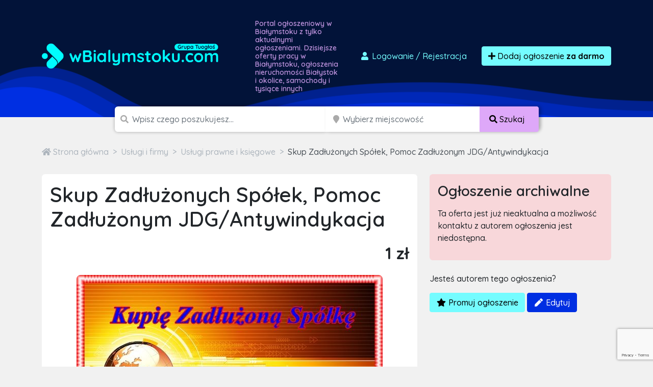

--- FILE ---
content_type: text/html; charset=utf-8
request_url: https://www.google.com/recaptcha/api2/anchor?ar=1&k=6LcGL2waAAAAAFvyq9eZuOpExVXA7oMTBKT3GRF5&co=aHR0cHM6Ly93YmlhbHltc3Rva3UuY29tOjQ0Mw..&hl=en&v=N67nZn4AqZkNcbeMu4prBgzg&size=invisible&anchor-ms=20000&execute-ms=30000&cb=v5erc3168dwz
body_size: 48622
content:
<!DOCTYPE HTML><html dir="ltr" lang="en"><head><meta http-equiv="Content-Type" content="text/html; charset=UTF-8">
<meta http-equiv="X-UA-Compatible" content="IE=edge">
<title>reCAPTCHA</title>
<style type="text/css">
/* cyrillic-ext */
@font-face {
  font-family: 'Roboto';
  font-style: normal;
  font-weight: 400;
  font-stretch: 100%;
  src: url(//fonts.gstatic.com/s/roboto/v48/KFO7CnqEu92Fr1ME7kSn66aGLdTylUAMa3GUBHMdazTgWw.woff2) format('woff2');
  unicode-range: U+0460-052F, U+1C80-1C8A, U+20B4, U+2DE0-2DFF, U+A640-A69F, U+FE2E-FE2F;
}
/* cyrillic */
@font-face {
  font-family: 'Roboto';
  font-style: normal;
  font-weight: 400;
  font-stretch: 100%;
  src: url(//fonts.gstatic.com/s/roboto/v48/KFO7CnqEu92Fr1ME7kSn66aGLdTylUAMa3iUBHMdazTgWw.woff2) format('woff2');
  unicode-range: U+0301, U+0400-045F, U+0490-0491, U+04B0-04B1, U+2116;
}
/* greek-ext */
@font-face {
  font-family: 'Roboto';
  font-style: normal;
  font-weight: 400;
  font-stretch: 100%;
  src: url(//fonts.gstatic.com/s/roboto/v48/KFO7CnqEu92Fr1ME7kSn66aGLdTylUAMa3CUBHMdazTgWw.woff2) format('woff2');
  unicode-range: U+1F00-1FFF;
}
/* greek */
@font-face {
  font-family: 'Roboto';
  font-style: normal;
  font-weight: 400;
  font-stretch: 100%;
  src: url(//fonts.gstatic.com/s/roboto/v48/KFO7CnqEu92Fr1ME7kSn66aGLdTylUAMa3-UBHMdazTgWw.woff2) format('woff2');
  unicode-range: U+0370-0377, U+037A-037F, U+0384-038A, U+038C, U+038E-03A1, U+03A3-03FF;
}
/* math */
@font-face {
  font-family: 'Roboto';
  font-style: normal;
  font-weight: 400;
  font-stretch: 100%;
  src: url(//fonts.gstatic.com/s/roboto/v48/KFO7CnqEu92Fr1ME7kSn66aGLdTylUAMawCUBHMdazTgWw.woff2) format('woff2');
  unicode-range: U+0302-0303, U+0305, U+0307-0308, U+0310, U+0312, U+0315, U+031A, U+0326-0327, U+032C, U+032F-0330, U+0332-0333, U+0338, U+033A, U+0346, U+034D, U+0391-03A1, U+03A3-03A9, U+03B1-03C9, U+03D1, U+03D5-03D6, U+03F0-03F1, U+03F4-03F5, U+2016-2017, U+2034-2038, U+203C, U+2040, U+2043, U+2047, U+2050, U+2057, U+205F, U+2070-2071, U+2074-208E, U+2090-209C, U+20D0-20DC, U+20E1, U+20E5-20EF, U+2100-2112, U+2114-2115, U+2117-2121, U+2123-214F, U+2190, U+2192, U+2194-21AE, U+21B0-21E5, U+21F1-21F2, U+21F4-2211, U+2213-2214, U+2216-22FF, U+2308-230B, U+2310, U+2319, U+231C-2321, U+2336-237A, U+237C, U+2395, U+239B-23B7, U+23D0, U+23DC-23E1, U+2474-2475, U+25AF, U+25B3, U+25B7, U+25BD, U+25C1, U+25CA, U+25CC, U+25FB, U+266D-266F, U+27C0-27FF, U+2900-2AFF, U+2B0E-2B11, U+2B30-2B4C, U+2BFE, U+3030, U+FF5B, U+FF5D, U+1D400-1D7FF, U+1EE00-1EEFF;
}
/* symbols */
@font-face {
  font-family: 'Roboto';
  font-style: normal;
  font-weight: 400;
  font-stretch: 100%;
  src: url(//fonts.gstatic.com/s/roboto/v48/KFO7CnqEu92Fr1ME7kSn66aGLdTylUAMaxKUBHMdazTgWw.woff2) format('woff2');
  unicode-range: U+0001-000C, U+000E-001F, U+007F-009F, U+20DD-20E0, U+20E2-20E4, U+2150-218F, U+2190, U+2192, U+2194-2199, U+21AF, U+21E6-21F0, U+21F3, U+2218-2219, U+2299, U+22C4-22C6, U+2300-243F, U+2440-244A, U+2460-24FF, U+25A0-27BF, U+2800-28FF, U+2921-2922, U+2981, U+29BF, U+29EB, U+2B00-2BFF, U+4DC0-4DFF, U+FFF9-FFFB, U+10140-1018E, U+10190-1019C, U+101A0, U+101D0-101FD, U+102E0-102FB, U+10E60-10E7E, U+1D2C0-1D2D3, U+1D2E0-1D37F, U+1F000-1F0FF, U+1F100-1F1AD, U+1F1E6-1F1FF, U+1F30D-1F30F, U+1F315, U+1F31C, U+1F31E, U+1F320-1F32C, U+1F336, U+1F378, U+1F37D, U+1F382, U+1F393-1F39F, U+1F3A7-1F3A8, U+1F3AC-1F3AF, U+1F3C2, U+1F3C4-1F3C6, U+1F3CA-1F3CE, U+1F3D4-1F3E0, U+1F3ED, U+1F3F1-1F3F3, U+1F3F5-1F3F7, U+1F408, U+1F415, U+1F41F, U+1F426, U+1F43F, U+1F441-1F442, U+1F444, U+1F446-1F449, U+1F44C-1F44E, U+1F453, U+1F46A, U+1F47D, U+1F4A3, U+1F4B0, U+1F4B3, U+1F4B9, U+1F4BB, U+1F4BF, U+1F4C8-1F4CB, U+1F4D6, U+1F4DA, U+1F4DF, U+1F4E3-1F4E6, U+1F4EA-1F4ED, U+1F4F7, U+1F4F9-1F4FB, U+1F4FD-1F4FE, U+1F503, U+1F507-1F50B, U+1F50D, U+1F512-1F513, U+1F53E-1F54A, U+1F54F-1F5FA, U+1F610, U+1F650-1F67F, U+1F687, U+1F68D, U+1F691, U+1F694, U+1F698, U+1F6AD, U+1F6B2, U+1F6B9-1F6BA, U+1F6BC, U+1F6C6-1F6CF, U+1F6D3-1F6D7, U+1F6E0-1F6EA, U+1F6F0-1F6F3, U+1F6F7-1F6FC, U+1F700-1F7FF, U+1F800-1F80B, U+1F810-1F847, U+1F850-1F859, U+1F860-1F887, U+1F890-1F8AD, U+1F8B0-1F8BB, U+1F8C0-1F8C1, U+1F900-1F90B, U+1F93B, U+1F946, U+1F984, U+1F996, U+1F9E9, U+1FA00-1FA6F, U+1FA70-1FA7C, U+1FA80-1FA89, U+1FA8F-1FAC6, U+1FACE-1FADC, U+1FADF-1FAE9, U+1FAF0-1FAF8, U+1FB00-1FBFF;
}
/* vietnamese */
@font-face {
  font-family: 'Roboto';
  font-style: normal;
  font-weight: 400;
  font-stretch: 100%;
  src: url(//fonts.gstatic.com/s/roboto/v48/KFO7CnqEu92Fr1ME7kSn66aGLdTylUAMa3OUBHMdazTgWw.woff2) format('woff2');
  unicode-range: U+0102-0103, U+0110-0111, U+0128-0129, U+0168-0169, U+01A0-01A1, U+01AF-01B0, U+0300-0301, U+0303-0304, U+0308-0309, U+0323, U+0329, U+1EA0-1EF9, U+20AB;
}
/* latin-ext */
@font-face {
  font-family: 'Roboto';
  font-style: normal;
  font-weight: 400;
  font-stretch: 100%;
  src: url(//fonts.gstatic.com/s/roboto/v48/KFO7CnqEu92Fr1ME7kSn66aGLdTylUAMa3KUBHMdazTgWw.woff2) format('woff2');
  unicode-range: U+0100-02BA, U+02BD-02C5, U+02C7-02CC, U+02CE-02D7, U+02DD-02FF, U+0304, U+0308, U+0329, U+1D00-1DBF, U+1E00-1E9F, U+1EF2-1EFF, U+2020, U+20A0-20AB, U+20AD-20C0, U+2113, U+2C60-2C7F, U+A720-A7FF;
}
/* latin */
@font-face {
  font-family: 'Roboto';
  font-style: normal;
  font-weight: 400;
  font-stretch: 100%;
  src: url(//fonts.gstatic.com/s/roboto/v48/KFO7CnqEu92Fr1ME7kSn66aGLdTylUAMa3yUBHMdazQ.woff2) format('woff2');
  unicode-range: U+0000-00FF, U+0131, U+0152-0153, U+02BB-02BC, U+02C6, U+02DA, U+02DC, U+0304, U+0308, U+0329, U+2000-206F, U+20AC, U+2122, U+2191, U+2193, U+2212, U+2215, U+FEFF, U+FFFD;
}
/* cyrillic-ext */
@font-face {
  font-family: 'Roboto';
  font-style: normal;
  font-weight: 500;
  font-stretch: 100%;
  src: url(//fonts.gstatic.com/s/roboto/v48/KFO7CnqEu92Fr1ME7kSn66aGLdTylUAMa3GUBHMdazTgWw.woff2) format('woff2');
  unicode-range: U+0460-052F, U+1C80-1C8A, U+20B4, U+2DE0-2DFF, U+A640-A69F, U+FE2E-FE2F;
}
/* cyrillic */
@font-face {
  font-family: 'Roboto';
  font-style: normal;
  font-weight: 500;
  font-stretch: 100%;
  src: url(//fonts.gstatic.com/s/roboto/v48/KFO7CnqEu92Fr1ME7kSn66aGLdTylUAMa3iUBHMdazTgWw.woff2) format('woff2');
  unicode-range: U+0301, U+0400-045F, U+0490-0491, U+04B0-04B1, U+2116;
}
/* greek-ext */
@font-face {
  font-family: 'Roboto';
  font-style: normal;
  font-weight: 500;
  font-stretch: 100%;
  src: url(//fonts.gstatic.com/s/roboto/v48/KFO7CnqEu92Fr1ME7kSn66aGLdTylUAMa3CUBHMdazTgWw.woff2) format('woff2');
  unicode-range: U+1F00-1FFF;
}
/* greek */
@font-face {
  font-family: 'Roboto';
  font-style: normal;
  font-weight: 500;
  font-stretch: 100%;
  src: url(//fonts.gstatic.com/s/roboto/v48/KFO7CnqEu92Fr1ME7kSn66aGLdTylUAMa3-UBHMdazTgWw.woff2) format('woff2');
  unicode-range: U+0370-0377, U+037A-037F, U+0384-038A, U+038C, U+038E-03A1, U+03A3-03FF;
}
/* math */
@font-face {
  font-family: 'Roboto';
  font-style: normal;
  font-weight: 500;
  font-stretch: 100%;
  src: url(//fonts.gstatic.com/s/roboto/v48/KFO7CnqEu92Fr1ME7kSn66aGLdTylUAMawCUBHMdazTgWw.woff2) format('woff2');
  unicode-range: U+0302-0303, U+0305, U+0307-0308, U+0310, U+0312, U+0315, U+031A, U+0326-0327, U+032C, U+032F-0330, U+0332-0333, U+0338, U+033A, U+0346, U+034D, U+0391-03A1, U+03A3-03A9, U+03B1-03C9, U+03D1, U+03D5-03D6, U+03F0-03F1, U+03F4-03F5, U+2016-2017, U+2034-2038, U+203C, U+2040, U+2043, U+2047, U+2050, U+2057, U+205F, U+2070-2071, U+2074-208E, U+2090-209C, U+20D0-20DC, U+20E1, U+20E5-20EF, U+2100-2112, U+2114-2115, U+2117-2121, U+2123-214F, U+2190, U+2192, U+2194-21AE, U+21B0-21E5, U+21F1-21F2, U+21F4-2211, U+2213-2214, U+2216-22FF, U+2308-230B, U+2310, U+2319, U+231C-2321, U+2336-237A, U+237C, U+2395, U+239B-23B7, U+23D0, U+23DC-23E1, U+2474-2475, U+25AF, U+25B3, U+25B7, U+25BD, U+25C1, U+25CA, U+25CC, U+25FB, U+266D-266F, U+27C0-27FF, U+2900-2AFF, U+2B0E-2B11, U+2B30-2B4C, U+2BFE, U+3030, U+FF5B, U+FF5D, U+1D400-1D7FF, U+1EE00-1EEFF;
}
/* symbols */
@font-face {
  font-family: 'Roboto';
  font-style: normal;
  font-weight: 500;
  font-stretch: 100%;
  src: url(//fonts.gstatic.com/s/roboto/v48/KFO7CnqEu92Fr1ME7kSn66aGLdTylUAMaxKUBHMdazTgWw.woff2) format('woff2');
  unicode-range: U+0001-000C, U+000E-001F, U+007F-009F, U+20DD-20E0, U+20E2-20E4, U+2150-218F, U+2190, U+2192, U+2194-2199, U+21AF, U+21E6-21F0, U+21F3, U+2218-2219, U+2299, U+22C4-22C6, U+2300-243F, U+2440-244A, U+2460-24FF, U+25A0-27BF, U+2800-28FF, U+2921-2922, U+2981, U+29BF, U+29EB, U+2B00-2BFF, U+4DC0-4DFF, U+FFF9-FFFB, U+10140-1018E, U+10190-1019C, U+101A0, U+101D0-101FD, U+102E0-102FB, U+10E60-10E7E, U+1D2C0-1D2D3, U+1D2E0-1D37F, U+1F000-1F0FF, U+1F100-1F1AD, U+1F1E6-1F1FF, U+1F30D-1F30F, U+1F315, U+1F31C, U+1F31E, U+1F320-1F32C, U+1F336, U+1F378, U+1F37D, U+1F382, U+1F393-1F39F, U+1F3A7-1F3A8, U+1F3AC-1F3AF, U+1F3C2, U+1F3C4-1F3C6, U+1F3CA-1F3CE, U+1F3D4-1F3E0, U+1F3ED, U+1F3F1-1F3F3, U+1F3F5-1F3F7, U+1F408, U+1F415, U+1F41F, U+1F426, U+1F43F, U+1F441-1F442, U+1F444, U+1F446-1F449, U+1F44C-1F44E, U+1F453, U+1F46A, U+1F47D, U+1F4A3, U+1F4B0, U+1F4B3, U+1F4B9, U+1F4BB, U+1F4BF, U+1F4C8-1F4CB, U+1F4D6, U+1F4DA, U+1F4DF, U+1F4E3-1F4E6, U+1F4EA-1F4ED, U+1F4F7, U+1F4F9-1F4FB, U+1F4FD-1F4FE, U+1F503, U+1F507-1F50B, U+1F50D, U+1F512-1F513, U+1F53E-1F54A, U+1F54F-1F5FA, U+1F610, U+1F650-1F67F, U+1F687, U+1F68D, U+1F691, U+1F694, U+1F698, U+1F6AD, U+1F6B2, U+1F6B9-1F6BA, U+1F6BC, U+1F6C6-1F6CF, U+1F6D3-1F6D7, U+1F6E0-1F6EA, U+1F6F0-1F6F3, U+1F6F7-1F6FC, U+1F700-1F7FF, U+1F800-1F80B, U+1F810-1F847, U+1F850-1F859, U+1F860-1F887, U+1F890-1F8AD, U+1F8B0-1F8BB, U+1F8C0-1F8C1, U+1F900-1F90B, U+1F93B, U+1F946, U+1F984, U+1F996, U+1F9E9, U+1FA00-1FA6F, U+1FA70-1FA7C, U+1FA80-1FA89, U+1FA8F-1FAC6, U+1FACE-1FADC, U+1FADF-1FAE9, U+1FAF0-1FAF8, U+1FB00-1FBFF;
}
/* vietnamese */
@font-face {
  font-family: 'Roboto';
  font-style: normal;
  font-weight: 500;
  font-stretch: 100%;
  src: url(//fonts.gstatic.com/s/roboto/v48/KFO7CnqEu92Fr1ME7kSn66aGLdTylUAMa3OUBHMdazTgWw.woff2) format('woff2');
  unicode-range: U+0102-0103, U+0110-0111, U+0128-0129, U+0168-0169, U+01A0-01A1, U+01AF-01B0, U+0300-0301, U+0303-0304, U+0308-0309, U+0323, U+0329, U+1EA0-1EF9, U+20AB;
}
/* latin-ext */
@font-face {
  font-family: 'Roboto';
  font-style: normal;
  font-weight: 500;
  font-stretch: 100%;
  src: url(//fonts.gstatic.com/s/roboto/v48/KFO7CnqEu92Fr1ME7kSn66aGLdTylUAMa3KUBHMdazTgWw.woff2) format('woff2');
  unicode-range: U+0100-02BA, U+02BD-02C5, U+02C7-02CC, U+02CE-02D7, U+02DD-02FF, U+0304, U+0308, U+0329, U+1D00-1DBF, U+1E00-1E9F, U+1EF2-1EFF, U+2020, U+20A0-20AB, U+20AD-20C0, U+2113, U+2C60-2C7F, U+A720-A7FF;
}
/* latin */
@font-face {
  font-family: 'Roboto';
  font-style: normal;
  font-weight: 500;
  font-stretch: 100%;
  src: url(//fonts.gstatic.com/s/roboto/v48/KFO7CnqEu92Fr1ME7kSn66aGLdTylUAMa3yUBHMdazQ.woff2) format('woff2');
  unicode-range: U+0000-00FF, U+0131, U+0152-0153, U+02BB-02BC, U+02C6, U+02DA, U+02DC, U+0304, U+0308, U+0329, U+2000-206F, U+20AC, U+2122, U+2191, U+2193, U+2212, U+2215, U+FEFF, U+FFFD;
}
/* cyrillic-ext */
@font-face {
  font-family: 'Roboto';
  font-style: normal;
  font-weight: 900;
  font-stretch: 100%;
  src: url(//fonts.gstatic.com/s/roboto/v48/KFO7CnqEu92Fr1ME7kSn66aGLdTylUAMa3GUBHMdazTgWw.woff2) format('woff2');
  unicode-range: U+0460-052F, U+1C80-1C8A, U+20B4, U+2DE0-2DFF, U+A640-A69F, U+FE2E-FE2F;
}
/* cyrillic */
@font-face {
  font-family: 'Roboto';
  font-style: normal;
  font-weight: 900;
  font-stretch: 100%;
  src: url(//fonts.gstatic.com/s/roboto/v48/KFO7CnqEu92Fr1ME7kSn66aGLdTylUAMa3iUBHMdazTgWw.woff2) format('woff2');
  unicode-range: U+0301, U+0400-045F, U+0490-0491, U+04B0-04B1, U+2116;
}
/* greek-ext */
@font-face {
  font-family: 'Roboto';
  font-style: normal;
  font-weight: 900;
  font-stretch: 100%;
  src: url(//fonts.gstatic.com/s/roboto/v48/KFO7CnqEu92Fr1ME7kSn66aGLdTylUAMa3CUBHMdazTgWw.woff2) format('woff2');
  unicode-range: U+1F00-1FFF;
}
/* greek */
@font-face {
  font-family: 'Roboto';
  font-style: normal;
  font-weight: 900;
  font-stretch: 100%;
  src: url(//fonts.gstatic.com/s/roboto/v48/KFO7CnqEu92Fr1ME7kSn66aGLdTylUAMa3-UBHMdazTgWw.woff2) format('woff2');
  unicode-range: U+0370-0377, U+037A-037F, U+0384-038A, U+038C, U+038E-03A1, U+03A3-03FF;
}
/* math */
@font-face {
  font-family: 'Roboto';
  font-style: normal;
  font-weight: 900;
  font-stretch: 100%;
  src: url(//fonts.gstatic.com/s/roboto/v48/KFO7CnqEu92Fr1ME7kSn66aGLdTylUAMawCUBHMdazTgWw.woff2) format('woff2');
  unicode-range: U+0302-0303, U+0305, U+0307-0308, U+0310, U+0312, U+0315, U+031A, U+0326-0327, U+032C, U+032F-0330, U+0332-0333, U+0338, U+033A, U+0346, U+034D, U+0391-03A1, U+03A3-03A9, U+03B1-03C9, U+03D1, U+03D5-03D6, U+03F0-03F1, U+03F4-03F5, U+2016-2017, U+2034-2038, U+203C, U+2040, U+2043, U+2047, U+2050, U+2057, U+205F, U+2070-2071, U+2074-208E, U+2090-209C, U+20D0-20DC, U+20E1, U+20E5-20EF, U+2100-2112, U+2114-2115, U+2117-2121, U+2123-214F, U+2190, U+2192, U+2194-21AE, U+21B0-21E5, U+21F1-21F2, U+21F4-2211, U+2213-2214, U+2216-22FF, U+2308-230B, U+2310, U+2319, U+231C-2321, U+2336-237A, U+237C, U+2395, U+239B-23B7, U+23D0, U+23DC-23E1, U+2474-2475, U+25AF, U+25B3, U+25B7, U+25BD, U+25C1, U+25CA, U+25CC, U+25FB, U+266D-266F, U+27C0-27FF, U+2900-2AFF, U+2B0E-2B11, U+2B30-2B4C, U+2BFE, U+3030, U+FF5B, U+FF5D, U+1D400-1D7FF, U+1EE00-1EEFF;
}
/* symbols */
@font-face {
  font-family: 'Roboto';
  font-style: normal;
  font-weight: 900;
  font-stretch: 100%;
  src: url(//fonts.gstatic.com/s/roboto/v48/KFO7CnqEu92Fr1ME7kSn66aGLdTylUAMaxKUBHMdazTgWw.woff2) format('woff2');
  unicode-range: U+0001-000C, U+000E-001F, U+007F-009F, U+20DD-20E0, U+20E2-20E4, U+2150-218F, U+2190, U+2192, U+2194-2199, U+21AF, U+21E6-21F0, U+21F3, U+2218-2219, U+2299, U+22C4-22C6, U+2300-243F, U+2440-244A, U+2460-24FF, U+25A0-27BF, U+2800-28FF, U+2921-2922, U+2981, U+29BF, U+29EB, U+2B00-2BFF, U+4DC0-4DFF, U+FFF9-FFFB, U+10140-1018E, U+10190-1019C, U+101A0, U+101D0-101FD, U+102E0-102FB, U+10E60-10E7E, U+1D2C0-1D2D3, U+1D2E0-1D37F, U+1F000-1F0FF, U+1F100-1F1AD, U+1F1E6-1F1FF, U+1F30D-1F30F, U+1F315, U+1F31C, U+1F31E, U+1F320-1F32C, U+1F336, U+1F378, U+1F37D, U+1F382, U+1F393-1F39F, U+1F3A7-1F3A8, U+1F3AC-1F3AF, U+1F3C2, U+1F3C4-1F3C6, U+1F3CA-1F3CE, U+1F3D4-1F3E0, U+1F3ED, U+1F3F1-1F3F3, U+1F3F5-1F3F7, U+1F408, U+1F415, U+1F41F, U+1F426, U+1F43F, U+1F441-1F442, U+1F444, U+1F446-1F449, U+1F44C-1F44E, U+1F453, U+1F46A, U+1F47D, U+1F4A3, U+1F4B0, U+1F4B3, U+1F4B9, U+1F4BB, U+1F4BF, U+1F4C8-1F4CB, U+1F4D6, U+1F4DA, U+1F4DF, U+1F4E3-1F4E6, U+1F4EA-1F4ED, U+1F4F7, U+1F4F9-1F4FB, U+1F4FD-1F4FE, U+1F503, U+1F507-1F50B, U+1F50D, U+1F512-1F513, U+1F53E-1F54A, U+1F54F-1F5FA, U+1F610, U+1F650-1F67F, U+1F687, U+1F68D, U+1F691, U+1F694, U+1F698, U+1F6AD, U+1F6B2, U+1F6B9-1F6BA, U+1F6BC, U+1F6C6-1F6CF, U+1F6D3-1F6D7, U+1F6E0-1F6EA, U+1F6F0-1F6F3, U+1F6F7-1F6FC, U+1F700-1F7FF, U+1F800-1F80B, U+1F810-1F847, U+1F850-1F859, U+1F860-1F887, U+1F890-1F8AD, U+1F8B0-1F8BB, U+1F8C0-1F8C1, U+1F900-1F90B, U+1F93B, U+1F946, U+1F984, U+1F996, U+1F9E9, U+1FA00-1FA6F, U+1FA70-1FA7C, U+1FA80-1FA89, U+1FA8F-1FAC6, U+1FACE-1FADC, U+1FADF-1FAE9, U+1FAF0-1FAF8, U+1FB00-1FBFF;
}
/* vietnamese */
@font-face {
  font-family: 'Roboto';
  font-style: normal;
  font-weight: 900;
  font-stretch: 100%;
  src: url(//fonts.gstatic.com/s/roboto/v48/KFO7CnqEu92Fr1ME7kSn66aGLdTylUAMa3OUBHMdazTgWw.woff2) format('woff2');
  unicode-range: U+0102-0103, U+0110-0111, U+0128-0129, U+0168-0169, U+01A0-01A1, U+01AF-01B0, U+0300-0301, U+0303-0304, U+0308-0309, U+0323, U+0329, U+1EA0-1EF9, U+20AB;
}
/* latin-ext */
@font-face {
  font-family: 'Roboto';
  font-style: normal;
  font-weight: 900;
  font-stretch: 100%;
  src: url(//fonts.gstatic.com/s/roboto/v48/KFO7CnqEu92Fr1ME7kSn66aGLdTylUAMa3KUBHMdazTgWw.woff2) format('woff2');
  unicode-range: U+0100-02BA, U+02BD-02C5, U+02C7-02CC, U+02CE-02D7, U+02DD-02FF, U+0304, U+0308, U+0329, U+1D00-1DBF, U+1E00-1E9F, U+1EF2-1EFF, U+2020, U+20A0-20AB, U+20AD-20C0, U+2113, U+2C60-2C7F, U+A720-A7FF;
}
/* latin */
@font-face {
  font-family: 'Roboto';
  font-style: normal;
  font-weight: 900;
  font-stretch: 100%;
  src: url(//fonts.gstatic.com/s/roboto/v48/KFO7CnqEu92Fr1ME7kSn66aGLdTylUAMa3yUBHMdazQ.woff2) format('woff2');
  unicode-range: U+0000-00FF, U+0131, U+0152-0153, U+02BB-02BC, U+02C6, U+02DA, U+02DC, U+0304, U+0308, U+0329, U+2000-206F, U+20AC, U+2122, U+2191, U+2193, U+2212, U+2215, U+FEFF, U+FFFD;
}

</style>
<link rel="stylesheet" type="text/css" href="https://www.gstatic.com/recaptcha/releases/N67nZn4AqZkNcbeMu4prBgzg/styles__ltr.css">
<script nonce="XbBfrQXH1OAbl7-Z7zzuiA" type="text/javascript">window['__recaptcha_api'] = 'https://www.google.com/recaptcha/api2/';</script>
<script type="text/javascript" src="https://www.gstatic.com/recaptcha/releases/N67nZn4AqZkNcbeMu4prBgzg/recaptcha__en.js" nonce="XbBfrQXH1OAbl7-Z7zzuiA">
      
    </script></head>
<body><div id="rc-anchor-alert" class="rc-anchor-alert"></div>
<input type="hidden" id="recaptcha-token" value="[base64]">
<script type="text/javascript" nonce="XbBfrQXH1OAbl7-Z7zzuiA">
      recaptcha.anchor.Main.init("[\x22ainput\x22,[\x22bgdata\x22,\x22\x22,\[base64]/[base64]/MjU1Ong/[base64]/[base64]/[base64]/[base64]/[base64]/[base64]/[base64]/[base64]/[base64]/[base64]/[base64]/[base64]/[base64]/[base64]/[base64]\\u003d\x22,\[base64]\\u003d\x22,\x22w75hwqfDlsOaS8OXw5rDgMOUYMOvYsOaY8KwwpXDhnDDrCA5Wh8Ewr/Cl8K/[base64]/[base64]/wp/CuD7DpD7CqMOoeUNtwp4NwpZJXcKsegDCssOOw77ClRHCp0pAw5nDjknDtjTCgRVEwovDr8OowpoWw6kFW8KIKGrCisKqAMOhwqjDqQkQwr7DmsKBATscRMOhN1wNQMOwX3XDl8Kuw4vDrGt9JQoOw7rCkMOZw4RRwonDnlrCkih/w7zCkyNQwrgCZiUlTm/Ck8K/w7XCr8Kuw7IMJjHCpxpAwolhNMKLc8K1wrfCqhQFeDrCi27DjWcJw6k/w4nDqCt3WHtRCMKgw4pMw7N4wrIYw4HDlyDCrQbCrMKKwq/DkAI/ZsKiwpHDjxkEVsO7w47DisKtw6vDokHCgVNUdMOlFcKnBMKbw4fDn8KnJRl4wrbCjMO/[base64]/Dhj/CiFBnQHrDnSzDvMK2IMKJfxI6w7A5cQbCpVBuwr8gw7nDp8K8H1LCvW/Dl8KbRsKiVsO2w6wGScOIKcKgd1PDqhlLMcOCwrHCgzIYw67Dh8OKeMKIesKcEUJnw4l8w5Bzw5cLBC0bdXfClzTCnMOZNjMVw57CnsK3woXCsit5w7EfwojDqDjDvx0EwqzCisO4IsK8EsK6w5xHJ8KTwo0/wpXClsKmVAoXQ8O8BMKtw47DoX8Owo8pwoLCvlnDtGddBcKCw5YHwq0UGlbDoMOoe3/DuT5BfsKrD1bDnFDCjWbDl1ZEEcK5KMKWw6vDo8Kgw63DiMKWasK9w7DCqkHDmU/DmChmwo9fw6JIwrhVG8Ktw6HDnsOVMcK0wpPChBXCk8Keb8OzwqbClMOFw6jCrMKiw4h/wrwPw7dYaiTCoDzDgykTVMKtXMKqSsKNw4HDviBMw75nUE/Cgjggw5AQKi/DrsK8wq3DtMK1woPDmyNtw4HCt8KWFsOsw59/w4IJG8KFw4p/Z8KhwqnDplnClsKWw43CkD8cBsK9wq1iEW/DlsK4DULDlcORFV9JWRzDp3jCnm5Ow5krecKdYcOGw6XCiMKwWXLCpMOxwrvDsMKKw69Yw4d3R8K5wrbCnMK2w6jDlnrCicOaLwV1Fm3DoMOIwpQZKgk8wozDvGBYZcKmw7QDBMK1En/CiQfCv1DDgmM9IQvDjMO2wpVNJcKmOgrCg8OlO396wpXDv8KgwoHDp2DDiV4Kw4NsW8OnIcKIZ2ULwr7CnADDhsKGFWPDqE9ewqrDo8KTwoULIMOBbFnCiMKWTG3CsktxWcOgBMKwwoLDhcK/QcKAK8OoAnl2wqXCrcKVwoHDrMOaIibCvsO7w5JpL8KGw7nDt8Oyw6NXE1fDlsKVFwZhVgnCg8OGw7bChsO2bnU3UMOpOMOLwroRwqxCIm/CvMKwwogMwq3DiG/Dkm3CrsKEQMOqPC4/A8KDwrMgwq/CgzjDq8OHI8OtVTvClMKRX8Kew40qcg4eAGJSRMKJUV3CtMOVScKqw6DDvsOqJMKHw4s/wrHDncK0w60jwowbY8O1LnF0w6xEW8Omw6hLw54CwrfDgcKiwpjCmRHDi8KEVsOFbVVKKFp/[base64]/Dl1V8w7w5wp/CtsOlcwzDkcKQwpPDlF7DjBpVwpXClcKdEMKzwpDCk8OPwo9fwp1UGcO6CsKYHsOMwoTCmcKIw6DDh1HClQHDssOybsOmwq/DtcKcQMOOwrN6WhfCsS7Drkx8wpzCvj5cwprDk8OJM8OwVcOmHhzDp0zCvcOIEsOWwq9xw7XCqcKNw5fDhhUxOsOxAEHCmVHCkFvCtEfDpXAHwrITHcK4w5XDicKqw7pxZk/CnGVHKX3DtsOuZcKaZzZBw41bdsOMTsOlwqnCvsO2VQ3Dr8KHwq/[base64]/OMOUwoV2wqlGwrw3ai/[base64]/CvMKVZUwew7PDmsKuworDhsOOwoDDlFnCgxrDoU/CumzDtsOtB3XDt0xpI8Ovw556w67CjETDisOVBXDDo2fDhcOzQsO5BMKIw57CnXwjwrgwwrsgIMKSwrhtwrfDsWXDjsKNAU/CnVoYWcKIAifDvwk9Rxl0QsKVwpPCp8Onw7tYF1vDmMKCTz0aw6sYTnjDmS7DlsKhXMK4UcKzXcKGw7fCsyTCqFTCs8Kgw5Rcw5tyYsOgwqDCihzDnBXDnFvDv2zDkSrChRvDpyMpAG/DqTwcThdfb8K0ZzbDk8OqwrnDo8KUwrJhw7IJw5rDomTCrWVDSsKKYhU0RB7CiMOzAzDDmMOLw7fDjA9XZXnCssKswptmKMKDw49YwrZxL8OGMUs+NMKewqhbHls/[base64]/Dk8ONw4bDrC3DocKuw7JyZsO0dm3Ch8Onc1V/wp3DmXbCosK5ZcKhV0FUGyXDo8KDw6LCh2rCpQbDmMOEwpA0AMOzw7jClGXCkHgWw5UwCsK2w4XDpMO3w5XDsMK8aSLDpMKfAzrCuUp8FMKgwrIgMm0FJho3wpsVw4YmQkYVwojDmMOSbkvClSgoScOXcl/DrsK2c8KBwog2A3zDt8KcYAjCu8KgIG1IUcO9PsKaN8Kdw5PCnsOvw5svc8OLJ8Osw6MeE2/[base64]/Dr8Kuw6TDkhB6worDsMKSNsOAw7UjBsOtw7LCnyNAJkATwqgeE1zDhFlMw7nCj8KEwrA+woLDm8OKwpHDq8K+KDPDl0vCvlvCmsKXw6J6NcK4dsKUwoFfESrCn1HCsXQbwr57PWXDhMKKwprCqE0LOn5FwrJlw71dwotMEg3DkH7DoWF3wqBXw6cBw6kiw4/DrinCgcKnwofDrsO2KRAMwozDlyzDmcKnwoXCnQDChVouVUZOw5TDsgnDlF5WLcO5dsO/w7YyK8OLw4jCqMKgMMOeJnVbNicsW8OZTcKfwoEmEFPDrsKpwrsCIn8hw6IWDD3ChmzDv0kXw7PDv8KPFCHCqyE0XcOwO8OWw5PDj1Y2w4FKw6PDlxp5PsOxwqrCnMKRwr/[base64]/DhsKYw4RuwqPDmHMhUknDiDLDssKFw43CicKDB8Kqw4JmMMOSw4zCrMKvXDPDig7CgHxSw4jDuBTCg8KJPBt5HXrCicOeZsK8WQ3CniLChMOHwpkHwofCrwPDnk5xw7LCsG/ClGvDm8KWW8OMw5LChwRLLX/DuDRDIcOhPcOBcwJ1MEHDhBAGSALCpQEMw4JKwozCr8OIScOywrvCi8OCwrTCo3l2K8KzRmvCmiU+w5vCtcKjc3ocPMKHwr8Ow44DIhTDrcKUfMKIT2XCgUzDucKbw5dCBnc+SXJtw5t9wqRdwrfDuMKuw6XCuhrCnQF+DsKuw5k/[base64]/V27DvQfCo8KBU8OtHlAKw73CusK3w6E6XsO8wo8fa8O3w4UQesKmw7kaCsObT2kCwo1PwpjCr8KmwozDh8K/[base64]/DncKpYcOKwr52w5DDil7CmsK6LMKTFUtrEMONwqHDuU9McsOmZcOMw7ggRsOseyA+KMOTJ8Oaw5PDhT5DKhkdw7bDm8KmdF/CqcKMw7rDtx/DoUPDjw/CkzsNwoDCqcK2w6jDtHkqMTB0wrRNO8KUw6crw67DnDjDtlDDuG4YCRfCgsKKwpDDn8OebSnDhlbDh2DCowjCucKtTMKMBcOqwoRiDMKFw6hUaMK9wo4fScOzw6pEfmtdWDTCrsOZOQfCkGPDh0bDgB/[base64]/DjXYgwpPCosOqTMOmw7vCuMOwMCo+w7F7wo0XdsKiGcKtOxYfKcOxT30Ww7k9F8OCw6DCslYyVsKSOcO6KMKswq8WwoYVw5bDtsK3w7rCtSAUR2/CqsKOw4Ypw7MfGCHDsUPDr8OKEjvDgsKew5XCgsKFw7PDiTI0Xy0/w65Ewq7DtMO7wpcFOsOrwqLDpjlVwq7ClArDthrDn8KPwoc1wpAJZnJ6woZYBcOVwrZoZ3bCthHDu3Fkw5QcwqxbTRfDm0HDnsOOwoV+BsKHw63CgMK8WR4vw788RgM0w7gEGsK/[base64]/ChFkfw6J+JcK7wo9iFcOjWj/ClEd3wqc/[base64]/wphbw5nDoVVFwo3Dq0scwrjDtcKbwrZ/w6HCjBAvwp7DiHvDisKKwqsjw7AqYcKxOxVowrrDhTPDvSjDk3HDvA3Ch8KBMwRBwospwp7CjD3CksKrw50uwoE2f8OHwrbCj8KAw7LCjWF1wq/Dh8K+TyYnw57CkhhBN3pfwoHDjEQJDzXDijrCuTDCi8OqwozDmlnCsX3DlcKBBVZRwqDDvMKfwpLDr8OCBMKAwrcbYQ/DohRrwqjDrk8ue8KMc8KHCxjCt8O8e8KifMKJw51xwo3CrwLDs8KnUMOjZcOlw755N8OYw6YAwrrDjcOKLmsYYsKIw69PZsKVaFrDr8OMwrZwacKEwpjCvB/DtR4Cwqp3wpl5fcObQsKKPlbDqE5YKsKAwr3CisOCw4/DgMKjwoTCnSvCtjvCiMKCwozDgsKKw5PCl3XDk8KfScOcNVzDq8Kpwo/DlMKdwqzDncOmwoVUXsONwrQkRghxw7dywqpaVsK/wrXCrBzDiMKrwpXDjMOnD2cVwr5GwrTCo8Krwqw9DcKmQ13Dq8O/wrfCqsOBwqnCjiLDhiXCg8OQw5PDssOuwoUGwphlP8OIw4UcwoJNQ8O0wrAKfsKew65vUcK0woBIw51sw6nCsgrDpxfCvkvCqMOhLsK/w6ZWwrfDk8OMCcOdAjwiI8KMdTpfSMOiPcKwSMOLMsOawpbDkGHDgsOUw7vChS/[base64]/LMOeBcOsXEnCqcK3TsOcdBzCuCTCn8KyD8OswrjDo2IhFSsfw4HCjMO5w7bDt8Ogw6DCs8KAZB1Yw6zDqH7DrsKyw6kNYSPCj8OvaAtkw6bDoMKPwpt4w7/CtG4jw48yw7Q3cXfCl1s4wqrCh8OUK8KlwpNJGAU0YSLDscKBMFDCrcOzQVFdwrvCj09Lw47DgsOPVsOTw4TCoMO6SzkZKMOtwrQuXMOJSlIkOcOawqLCjMOYw6DCjMKDKsKQwrQSAMKawr/DkBTCu8OCfGHDoy4gwqtYwpPCi8O5w6ZSWnjCscO/[base64]/ES3CicOPB8OsPjl+awrClx1RUwsnw48BeVnDhCI9ICbCjHJ+wp8tw5lbP8O4PMOPwoXDgcKqYsKBw7IVLAQlY8KPwpXDuMOCwoxjw7d8wo/DgMKBGMOXwrAxFsK9wrIdw6PCh8OPw7xbDsK4I8O/dcOMwodfwrBGw4JYw5LCpQA5w4rDuMKow59VJ8KSBT3Ci8OOSy3CrlnDncO9wrLDhwcNw4TCtMO1TcO2YMO0wqoKSWR1w5nDmsOxwpQ5eFTDkMKrwrbCnXoXw5XDscObdG/DscO/[base64]/[base64]/e3djw5XDhUE0L8OaZsKCPk8/SlRINcOcw6jDnsKVLMOXDQF6Cl7CoiRKRDLCt8KGwoDCplnDvVPDn8O8woHCgTrDrifCpsOINcK0B8KBwpzCssOrPsKSO8ONw5vChHPCnkbCmmoHw4rCl8O3DgtBwrXDtx5rw4M/w6tuwpR1D3ESwqo1w5l1dRpIe2fDpWrDm8OgXRVOwokubAjCtnAXVsKHXcOow7jChBHCu8KUwobCgMO+OMOMWD7Cug9iw7HDpGnDicOBw6c5wqnDtcKjEC/DnTEYwqPDgSBGfjPDisOKwosCw4nCnisdJMKFw6Y1wpDDsMO6wrjCqVkbwpTCq8K2wrEowp9AJMK5w5PCrcKPYcOIBMKaw73CgcO8w6kEw6rDiMKCw7lKV8KOfcOxF8OPw5jCu2DCpsKMdnnDlwzChA0pw5/CicKqA8KkwoMxwoxpJ35IwrgjJ8Kkw5MrF2EEwp8Owp3CkBvCicKMST4iw73DtAdkOsKzwpLDjsOnwpLCglLDlsKCXG9NwpjDg05CYcOswphDw5bCu8Ocw4k/w4F/wpjDskwJQGjDisOkWVVvwqfCncOtEUFhwpjCikTCthwoDhjCkXIcN0nCqGvCrWR1IjTDjcK/w67DhknChDA/WMOLw5lgFcKGwqZzwoDClcOGBVdGwpHCrkHCmBfDinDCihYrT8OIMMOgwp0fw6zCnjtNwqzCksKuw5nClSrCulNvMBLCu8Orw7kAHkhPFcKMw5DDqiLDuSFbdR7DuMKtw7TCscO7EsO/w5LClyUNw59VeWEODnrDjsOgRcKOw6ZGw4TClw3DuVzDslkGVcKpGlJ5RgNdEcOZdsO0w5zCqnjCnMKAw7JpwrDDsBLDj8OLdcOHLsO0CFcfa2IpwqMVTn/[base64]/[base64]/[base64]/WCnCmGjCqMO2w4nDiC48B8OSw4LDlygVJlfDmW8gwrA9E8O5w6BMWkHDpsKhTwkqw6hSUsO+w5nDo8KsB8KLasKgw4vDv8K9ahJFwq0/c8KQc8KCw7DDm3DCv8Ofw5jCtQ8MWsOqHTfCoCsvw7tVV3BqwrXCq2dcw73CosKtwpU+A8KMwrnDn8OlPcOxwqzCisKFwr7CqWnDqXxRbnLDgMKcV21ewrbDh8KXwpFZwrvDjMOkwrrDlGpOTzgjwrUAw4XDnD8tw6QYw6cRw7PCn8OkX8OfV8OCwpPCrcKDwoPCo34/w4fCj8OUewElMMOBABbDpzvCpXzCm8OIcsKpw4TDn8OWCFfCg8K3wqZ+EcKNw4fDumLCmMKSa2jDuWHCvjvDlFbCjMObwq0IwrXChyzDhQREwpJFwoVlb8KCJcOlw7Quwo5Iwp3CqQLDm0Mdw4vDuQfCpA/DmhtSw4PDt8K8w6MEZiHDjk3Ch8Kfw7Zgw5PDlcKgw5PCgk7CjMKXwojCs8OXwq8mBATCg0nDijhWHm7DqmAOw7M4wpbCt2DCsFfCk8KRwo7CuTopwpTCu8K2woYxXsO7wpJNPxLCgEI5Y8KAw7MKw5/CmsO6wr/DlMOzJjTDpcKuwq3CribDqcKhI8Oaw7vClcKEwpbChTszAMKTNFpPw6ZgwpB3wrE+w64dw5TDnU49GMO5wrQuw4NdM0xXwrvDvFHDhcKvwq/CtRzDicOrw7vDncO9YUtXH2RLHkssdMO3wo3DgsKvw5RUN1YkRsKNw5wOb0vDhnVGeFjDlgx/[base64]/DjQ5awrzDnT9KbcK7w6HDisKsw7rDsj9dGBTDncOIVhFMcsKjfwXClHbCtsOeX1LClgNbCmHDvwfCtMOawp/DnsOEJlnCkT81woXDtT1FwoHCvcKmwqpswqzDpydVZRrDsMOUw4JZKcKQwofDrlbDg8OcfBrCgWh1w6fCjsOgwr9jwrYEKMKDLV9RXMKiwr0KIMOpU8O8wqjCg8O3w7XDsDdCOsKDScKbXD/Ch2VNwqErwpsceMOdwpfCrj3DuU1aScKFS8Kawr4/EW1bICowd8KGwqfDkwXCj8KVw47Cii4PeggtA0t2w6cVwp/CnlFLw5fDvDDDshbDvsOXXsKnEsK2wqUaaHnDmMO3DE3Dp8OcwpHDsAjDskMwwqPCuQ8iwpvDv17DssOow5NMwpDDl8KDw5BIwr1Twr5Vw41qIcKkD8OwAmPDh8K5G14GUsKjw6gIwrDClmXCl0NUwqXDpcKqwpp7K8O6MHvDrcObD8OwYy/CpGrDsMK6QQBSWWXChMOmGFbCnMOEw7nDvgDCs0bDiMKZwp0zLBECVcOdT08Fw4Iiw4FFbMK+w4dDWn7DlcO+w7vDl8KQJMODw4N8AzfDlErDgMKHEcOpwqHCgcKewpnDpcOrwo/CkzFtw5BcJWfCswUNWEHDk2fDrMK2w7/CsF0jwoBYw6UuwqATYcKrQcO/DQPDu8Osw45/CThae8OALzUcQMKMwrVSZ8O2IcOqdsKjVzrDi2B+H8Kdw7Jhwq3DkcK0woPDt8KmYwEowoJpPsOhwrvDmsKMK8K+XcKRwqNfwpp4woPDjAbDvMOtLD1FblPCukfDlip9NTpjA0nDqD/DiWnDucO4cwkDdMKnwqnDmFHDkDrDlMKQwqvDosOHwpxRw4lxAnrDmE3CojnColLDmR7CoMOyOcK/[base64]/DikfClcKtFMKfwqDChndGwrnCrQ1mVcKmK2Mnw7NTw4Epw59Cw65uasOwP8KLVcOJesOjMMOQwrXDtUzCvQvCscKGwp/CucKFcH3DuQsBwpnCscOTwrfCicObGThswqJLwrTDvAcwAsOBw6bCpRITwrBNw6g0QMOnwqTDqUQzT1AeKMKFJ8OGwqU7EsO8Q3bDlMKqO8ORCMKXwqgNTsK6f8Ktw55QRBLCvHrDqR1kw41bWEvDusKmeMKawp08UMKEdMK/NkXCrMKVQcKLw7HCq8KGOk1kwp1Vwo/DmzNPwr7DnydKw5XCq8K8GHNILiIabcO0C2nCoAN4GDZ3BibDsSzCtcOPMVI/w4xIIsOXBcKwfsOtwqgwwr3Dt396MB7CmU9bVGRDw7JISDjCksOwNlXCsmlBwrAxLCUEw4zDpMOHw6HCsMOEw7VCwo/ClCBtw4XDjMOcw63CnsKCYg9bR8KzaSbDgsKjOMOPbSHChCZtw4TCmcOgwp3ClMOUw4FWZ8KfE2LDvcOjwrt2w7DDkR7CrcKfSMODOcOmfMKMQl4Kw5JRDcKdCHbDmMOiTibClkzCny11a8O/w7dIwrNuwoNww7lCwpZww7pRLV4MwodTw4hpY1bCssKqFMKNJ8KePcOWbMOhYTvDozogwo8SXVTDgsOQJGBXQsKWf2/Cs8OUSMKRwq7DvMKqGz3DscKbWDXCiMKgw6rDn8Kywqs6W8KzwpQ4eCfDmiTCtU/[base64]/Co33ChTp2PcORUyLDu8O9wpjCrsOgw5nCrkI9AMK3wocvciDCu8O1wrIKGRc2w6PCscKCE8OMw4ZCbQfCtcKfwoI4w6lFQcKBw5/CvsKAwr7DqcOta3zDpCUAFVbDp0xSTwQ8R8OMw6cDbcK0b8KjcMONwoEkdMKDwrweB8KFNcKjU0Euw6PCn8KqKsOddDETbsOOfMOTwqjCoyJUbgoxw5RGw5fDksKhw68/UcOCMMOHwrESw7DCjsKPwqpmZ8KKeMOnXFrCmsKHw4ocw4ggPExtQMKcw70yw7J7w4Q+a8K0w4obw7djGcOPDcORw6cAwo7CoF/[base64]/Do8KkBCzCrsKew5DClQwaDVB8w71JLsKRCTrCmiXCs8KCEMKCWsO5wrnDixTDr8O/[base64]/HT3DlcKhwqN5HcOUw4/CmxtSKcOyw4vDgGbCuBAuw5YYw4wQC8KSamMywqPDlsOKHXR9w4gHw7TDiCgfw6vCoi8IVSLCtSouYcK2w5TDuXxkEcOAQE0qSMOaMAUsw63Cg8KkPwPDrsOwwrTDsFQiwo/DpMOLw4wbw6HDusOYMMOnESRrwpXCuznDpV41wqHCmilJwrzDhsKwKn4ZMMOwBhVSeWrDosKXfsKew67CmsO6bXMLwoF/I8KvWMOSOMO5BMOnScOkwqPDrMOYUnjCiR0dw4PCt8K7dcKEw4NQw4XDrMOiBjJrVcOvw4jCtcOcexEzXsOEwo1SwpbDiF7DmMOMwqxbb8KpYcOTHsKhwpDCr8O1RjVxw6sqwqovwp3CgBDCssOZCcKyw7nDkAw9woNbwp9VwqNUwpDDnnzDmCnCjFMLwr/Cq8OpwojCikjClMOmwqbDl2vCsUHCjSfDlsOtZWTDuAPDnMOOwpnCv8KQEMK3H8KRDcOcGsKsw6/[base64]/DjMOOasKgw7how6UPw7fDvsOHwronwrrDkG7CvcOaCcKxw4VYHDZWJD/DpWlfLT/[base64]/[base64]/CgkzDrMOhw6sLwo/[base64]/ChsKFeDzDkBvDrBjDusOQwrLCpcOxU8KHYcOjw6gNGcOLJ8K4w60jbXjDtH/[base64]/w6TDs1p2wrXDnlZ/w5Abw7Y2F8KZw582w7N2w6vCsBBYwovCn8OvW3bCjgwLMj9Uw5FSMMKSTgocw7Bvw6fDq8OTd8KdWsOMPR/DhsKsRjLCoMOuEXc4AMO5w5HDvgbDhmo8CcKibUnDi8K7eT8lXsOyw67Dh8O1OWdmwoLDvjnDkcKcwprClsKkw78+wqrCmhcqw61VwrZFw6sGWSPCh8Kawr4Twp97FkEPw5JEN8OIw4LDviJfMcOeVsKVMMKFw6LDmcO/BMK8LMOwwpLCpCfDkVDCujHCqcKlwqPCq8KzM1XDtnh7VsOewqfCpmlZWClZYGtkW8OlwqxxEwMJImliw4IKw78ew6l4NMKtw4UXAMONw4sLw4PDmcOmNm8OMT7CmyNhw5/[base64]/[base64]/[base64]/SMK7wqrDnhzDi2fCr2lKEzHCuMOmwrnDiWjCkcOXwpZaw53ClEJcw6fDtBBjQ8K1ZE/[base64]/[base64]/ClMKxwpMvw5XDiMKwwp5ewrENdcK8BsKhOhBUwr/Dv8OMwr7Dg17DmQINwr/[base64]/wpzCp8O9EsOZbcKAI8KWw6zCqE3DlExbwp7Cr0pMOAlwwpgIZGsAwpTCsBHDrMK9LcOLU8OwV8OUw6/CscKYeMKgwqLClcO6XsODw4jCmsKbEzLDoyvDg0HClEhGa1JEwqXDrCPCicOCw4TCscKvwoheL8KBwptKEThzwpxbw7p4wpvDt1s8wojCuFMhEcO5wrbCgsOCcHTCoMOkNsOIKMO5ODEIPWjChMKafMKuwqRxw4DCugIqwqQfw5/Cv8KFUX9mUDEIwpPDuR3DvU3Dq1PDpcOKPsOmw47CsSDDuMKmairDmSIhw4AWR8KCwo/[base64]/cMKOfXxFJSjCuzpbwqPCgmnDsnkZUkY9w617WsKOw4hcQFvChMOfYcOgdMODPMKvW3pBahDDuETDvsOBX8KqLcOWwrXDoAvCj8KGHXceVxXCo8KdeyA0FFIcEcK2w4/DszvCkjfCmgttw5h/[base64]/wrfCkngJHx7DkU/DpcO7ecO4wplawqHDisOXwpzDvMO9D01qa1fDq0Q+wrXDj34kY8OVPMK2w6fDt8O6wrnDvsOEwpxqXsOJwrDDoMOOB8K6w6o+WsKFw6DCg8OqWsK5Ki/CrkDDgMORw5kdX081JMOMw7LDpsOEw64Iw5oKw6AIwptTwr06w7lRCMOpBXsFwovChcKfw5bCmsOLPxkVw47Dh8OJwqQeDD/CjMOnw6UcVcK9blljL8KDPDlpw4FeOMO0FnN3c8Kew4Z3MsKsTQDCsW4CwrJWwrfDqMOVw5XCqmTCtcK5HsKxwpjCqcKzQAfDmcKSwqTCqzrCnns1w5DDqR0vw4VNbRfCssKawr3DrHDCgS/CvsKewpwFw4cuw7Q8wo0Bwp7CiRg4IsOtTsOfw7jCmgtOw71ZwrUDNsO5wpjCux7Cu8KtN8OTZsKwwrDDskzDjiMfwovCuMO+woQZwoVNwqrCtMKMaxPDp2pSG0HCiTbCmQXDrz1TfAfCtsKcCCR7wo3CokTDpcOWDcKqEm0oXMOAWsKxw6TCgH/Cl8K8C8O0w7nChsKPw5J1ElnCtMKKw7BRw5jDgcOeEcKEL8KpwpPDk8O5wow3YsO2fsKVVcOMwo8cw4JfX0Z9fiHCicKhOVrDoMOww7Jew6/DisOXWmzDuQpgwrjCqlwnPFYHcsKGZsKhRkMbw5PDp3tWwqnChyBABcKybRPDvsO/wosiwrcPwrszw7HCtsKewqXCoWDCgUxvw59ZSsKBY3rDucO5IcO9VAPDvwkaw6jClmLCncOmw4HCoUBkITbCv8Kmw6p2bsKVwq9Kwp/DrhLDvBoBw6Ydw6BmwozDvy1gw4JUKsKEYQwdCxPDtMO6eCHCncO+w7pHw5Jpw6/CjcODw6ITVcOlw7hGU2zDhcKUw4oxwpg/X8O/wpVBAcKKwrPCoG3DtULCq8Oxwo19X1Uiw6R0fcOkdnMpw4MeDMKPwoXCuXhpAMOdXsKWJMO4EsOwOHPCjVLCksOwYsKNJxxgw7hSfSjDhcKNw61sUsK5CsK/w77DlS/Chx/DmSpCNMKaGsOfwr3DjSPCgAJbKD7Dlkdmw5IJw788wrXCsn/[base64]/SSgXexLDuB1ow6XCpcONW8KCJsK7WhTCiMOmw7DDkMK1wqkewoJrYgfCtmrDnSBeworDiEB8KXHCrF5vU004w6LDgMKUw453w4/Dl8K2C8OHEMK5IcKKIkF1woDDuR3CpQrDtirDvkPCu8KfesONUFc/[base64]/YwcsAxxnL1oIwrVrw5Jow5guBsKkBsOMQ0bCsCgIbjPCtcOuw5bDo8KKwpInVMO4Qx/ClCbDqhNbwohcAsOrFCMxw4UgwoTCqcOZwo5sL1Yjw5w3cF/DkMK1BQg5YQg5T0s+UjFwwqRCwonCtVcSw44Tw4cdwoICw58vw7hnwoMsw5DDvijDhRhQwqjDn0JNFhUbXGM6wrd7LWMVVnPCpMKLw7HCklvDjmPDri/Ch2E+Dn5qJcOZwpnDsiVdZMOXwqJUwqDDoMOGw5prwpZ5McOBbMKlIyPCj8KZw4J2MsKqw5lqwoTDng/[base64]/DncKsw4XDkw15QMKuw4zDn8O3OlARTjnCjMOCOS/DkcO6McO2w7PCv0IkWsKkw6V6LsOhwoRvT8OQVMKCYykuwqDDocO1w7bDlktzw7l5wq/[base64]/CsyXCgcOFw4nDlsOhI3FPwqjDg8KHwrxPw5bCgcOFw5DDicKZJFDDj07CojDDknTClsKGYkPDg3MKfsObwp4XKcOffcO8w4gHw5/[base64]/[base64]/Dm8KidsKveMKJOcOLYMKRL8OnwpF8wr5BPj/DoAsXNkzDkAnCuxADwqUyDTBBcBcjGSzCnsKSTsORKMKTw7rDgDzCqQDDuMOGwovDqVpJw6jCp8Ouw5cMAsKOd8Orw67CsRrCliLDomkgNcKjQW/Dhy0sAMKUw5hBw4dmZcOpRRw/wonCkn9GPAkRw4TDgMK/Ax/Ck8OPwqrDvsOuw6otPHZiwpzCosKTw4N8PcKQw4bDi8KLLcKDw5TCksK/wrfComBqK8Kzwphdw4thPMKkwrTCnsKLNQ7Ch8OiehjCrcKdKiHCncKEwoPCllTDgzPCosOnwpldw63Cv8OPLWvDtxTCrnbChsO7w77DoA/Csn1Xw5E6IsOmTMO/w6HCpyjDpgXCvDvDlRdTI2AXwrs+worCgSAOe8K0c8KCw4MQZS0Kw605ZlDCmCTCoMOxwrnCk8Kxw7NXw5Ivw5YMVcOPwo10wrXDusKJwoEgw5/CpMKHB8OmccOhIMOXNDl7wpMZw79cMsORwph8TwTDm8OnLcKefSvDn8OfwovDrgrCvcKrw6Q1wrA5woAOw7jCsw0VMMKlNWVGGMKYw5IvAxQnwqfCnTfCqzNLw5rDuE/Dq17ClmFbw6ARwqfDvXt3CnvDtk/[base64]/wo8+T8OZw441wrnCmcO4wo5bPAFlPcKUw4ZFwqjDk8OSWMK4bcOow5/[base64]/DgAd1wrTCqMOpZsKVw5ofw5d4w5zDvMKjMV1UL2l3wrbDlsKow7opwqTCnjPCpzEqAETCq8OZcADDvcOXKGLDqcK9Z2jDmTjDmsKVFgXCuRTDpMKbwqF8csKHHmo6w5tdwp/Cq8KJw6BQWCoSw7fDgMK6A8OEw4nDpMO+w74kwqkdOUdBOj/CncK8cUTCnMOVw4zDlznCkjHCl8OxEMKjw75UwrfCj0Z0eyQYw7TDqS/Dg8Kuw4XCoEEgwpE3w4ZqbcOAwojDn8KYJ8Kewo5iw59jw4ETZWNhECPDjU/[base64]/NsOzSsKpKyrCriPCrcKow7kKwoofVcOxVw1Ew6nCkMKLY3debCzCq8KPMFvChUwLTcOIHsKfXV8iwojDrcO7wqrDuBU8R8K6w6nChcKIwqUiw5Bkw71fwpTDi8KKdMOiPcKrw5EMwoMuJcKILSwAw7bCt3k8w5LCqC4/wp7DknfCsHdPw5LCvsOdwpJcNi3Dv8KXwq4BK8OqUMKlw4kJNMOFKm0adXPDrMK2U8OFCsOwNRR7D8OiMsK4SUtgKXfDqsOuwoQ+TsOBRmYXD3Ruw4jCtMKpeknDhw/Dmw7DnmHCnsKXwotwA8OVwpzDkRbCp8O3ayzDg0sHSgwQU8KOS8OhBQDCuHRew5NfViHDj8KSworChsOEBlonw5LDsVRuYCjCvMKZwr/CqcOfw6PDp8KIw73Dh8OewpVKSHDCtsKVLV8JI8OZw6MZw4vDiMORw43DhUnDu8KhwrbCjcKawp0GfMK6KW7DosKme8KtY8O9w7PDoA9Uwo9Mwr5wV8KaKw/DpMK9w5nCk2TDiMOCwonCtMOQTT0qw4/[base64]/Dg3MZVmQEIsOuembCjcK9ahnDv8KMwrDDosKmw47CgsOxacOKwqXDjsOgUMOoVsKGwpRTBFPCkD5/QMKCwr3Dk8KOU8KZfsOqwr4WNm/[base64]/CgmYIw4/ChkrDswjCi8ORVwvDh0RmwrLCpyU8w6XDvsKPw5TDvjXCu8KSw6tWwpnDo3TCjMKhaSk5w5/DghjDpMKvXcKvVsOzczDChVJjXMONcMKvJE3Cv8Omw6FsHHDDkh8vb8K1w4TDqMKgN8OLF8OjasKww4XDpWHDpBPDm8KAbsK4wqpWwoDDkVRMN0jDrTPCtlVddg15wqTDpk/CpcOoAR3Cn8KpTsOATcKKQ07Cp8KdwpLDjsKGDDrCikzDlE0Fw5zChcKvw5vChsO7woB+XxrCk8KnwrNvFcOJw6LDqSPDvMOowrzDrW9yRcOwwoIhJ8KKwqXCnENXM3/DvUI+w5rDk8K9w7ZcQTLCmlJhwr3Csy5YAATCpVdXbsKxw7pHEcKFZQBNwojDqMKGw6zCnsK7w5PDuS/DtcODwpLCjFXDlsOxw7bCmcKGw6xYJWTDrcKmw4TDpsOXDwA8Pk7Dn8KZw5UBacOLW8O+wrJlaMKkw5FAwpzCoMOdw7fDnMK0wq/Cr0XCnD3CjVbDrcO4c8Krf8O0QsOwwpXDrsOwL2bDt0RowqEXwqMbw7TDg8KSwqR3wp7DtXY7UHAMwpUKw6HCqy/CqVpgwpDChCBqAFDDui9AwrbCmTXDm8ONb2JjEcOZwrTCsMKxw54/KMKiw4rCpS/CmQ/DoVsfw55VbBgKw5pywqIrw58tMsKeQT7CicO1Cw3Cik/CvgbDssKYcSI/w5PDhcOPWhTDucKBTsK9wrQNVcO3wrowAlFMRksswqPCvsKvW8Kdw7TDtcOaUcOcwqhoF8OXSmbCom/[base64]/wr7Ct8KSESPDsMKnEsK7w6nDiwrChx/DgMORDyUlwpzDqcKVQBkIw6dJwq0/[base64]/CtRUQO1zCgcOzc3F5w6xSwpjCpcKZIsOTwppCw7HCncO0TX8LJ8K6AMOqwqfCl0TCusKowrvCssOXEMOdwoXDvMKdFzDCr8KYFMOUwq8tEQwhNsO3w5FkAcObwojCnwzDpcKLACzDsXDDhsKwDMK/w7TDgMO3w4w4w6knw60Mw74BwoPDmXFHw7bDosO9RGNdw6Afwo1qw6cxw5YPL8K0wqPCswpjAMKDBsO+w4nDgcK3CQ7Cr3/[base64]/DssKuwo3CiMOZwodMwoPDtsKtD2rCpyXCv0pgHcOVb8OdX0BoLwXDiWRkw4k3wpPCqmoywpNsw518VU7Dq8KnwqfChMOXY8OlTMKIK0XCs0nCvmPDvcKWNmbDgMKDPxJawqvCl07DiMKjw4bDmW/[base64]/[base64]/CqMOIwrXCrWd3fC3DvnTDjsKEHcObHyVNIAoefsKYwo1TwrfCgXcVwo17wqBNCh4v\x22],null,[\x22conf\x22,null,\x226LcGL2waAAAAAFvyq9eZuOpExVXA7oMTBKT3GRF5\x22,0,null,null,null,1,[21,125,63,73,95,87,41,43,42,83,102,105,109,121],[7059694,296],0,null,null,null,null,0,null,0,null,700,1,null,0,\[base64]/76lBhmnigkZhAoZnOKMAhmv8xEZ\x22,0,0,null,null,1,null,0,0,null,null,null,0],\x22https://wbialymstoku.com:443\x22,null,[3,1,1],null,null,null,1,3600,[\x22https://www.google.com/intl/en/policies/privacy/\x22,\x22https://www.google.com/intl/en/policies/terms/\x22],\x22mhAMuryfSsd7q8op94ys+9NyCYS8e2UmrBkqnbcydEY\\u003d\x22,1,0,null,1,1769980435454,0,0,[83,109,96,190,23],null,[70,237],\x22RC-SFONS7ANxE6ttg\x22,null,null,null,null,null,\x220dAFcWeA564KaFFp4MtRmSnVg9IiCJ3fa06j3lRSksCwEav_-PBgnjorpnLvcfCZVHwyB5_khPKB2LFhcUjEe4V85-vyWbrac7Ng\x22,1770063235177]");
    </script></body></html>

--- FILE ---
content_type: text/html; charset=utf-8
request_url: https://www.google.com/recaptcha/api2/anchor?ar=1&k=6LcGL2waAAAAAFvyq9eZuOpExVXA7oMTBKT3GRF5&co=aHR0cHM6Ly93YmlhbHltc3Rva3UuY29tOjQ0Mw..&hl=en&v=N67nZn4AqZkNcbeMu4prBgzg&size=invisible&sa=submit&anchor-ms=20000&execute-ms=30000&cb=exsd7bzc80dv
body_size: 48332
content:
<!DOCTYPE HTML><html dir="ltr" lang="en"><head><meta http-equiv="Content-Type" content="text/html; charset=UTF-8">
<meta http-equiv="X-UA-Compatible" content="IE=edge">
<title>reCAPTCHA</title>
<style type="text/css">
/* cyrillic-ext */
@font-face {
  font-family: 'Roboto';
  font-style: normal;
  font-weight: 400;
  font-stretch: 100%;
  src: url(//fonts.gstatic.com/s/roboto/v48/KFO7CnqEu92Fr1ME7kSn66aGLdTylUAMa3GUBHMdazTgWw.woff2) format('woff2');
  unicode-range: U+0460-052F, U+1C80-1C8A, U+20B4, U+2DE0-2DFF, U+A640-A69F, U+FE2E-FE2F;
}
/* cyrillic */
@font-face {
  font-family: 'Roboto';
  font-style: normal;
  font-weight: 400;
  font-stretch: 100%;
  src: url(//fonts.gstatic.com/s/roboto/v48/KFO7CnqEu92Fr1ME7kSn66aGLdTylUAMa3iUBHMdazTgWw.woff2) format('woff2');
  unicode-range: U+0301, U+0400-045F, U+0490-0491, U+04B0-04B1, U+2116;
}
/* greek-ext */
@font-face {
  font-family: 'Roboto';
  font-style: normal;
  font-weight: 400;
  font-stretch: 100%;
  src: url(//fonts.gstatic.com/s/roboto/v48/KFO7CnqEu92Fr1ME7kSn66aGLdTylUAMa3CUBHMdazTgWw.woff2) format('woff2');
  unicode-range: U+1F00-1FFF;
}
/* greek */
@font-face {
  font-family: 'Roboto';
  font-style: normal;
  font-weight: 400;
  font-stretch: 100%;
  src: url(//fonts.gstatic.com/s/roboto/v48/KFO7CnqEu92Fr1ME7kSn66aGLdTylUAMa3-UBHMdazTgWw.woff2) format('woff2');
  unicode-range: U+0370-0377, U+037A-037F, U+0384-038A, U+038C, U+038E-03A1, U+03A3-03FF;
}
/* math */
@font-face {
  font-family: 'Roboto';
  font-style: normal;
  font-weight: 400;
  font-stretch: 100%;
  src: url(//fonts.gstatic.com/s/roboto/v48/KFO7CnqEu92Fr1ME7kSn66aGLdTylUAMawCUBHMdazTgWw.woff2) format('woff2');
  unicode-range: U+0302-0303, U+0305, U+0307-0308, U+0310, U+0312, U+0315, U+031A, U+0326-0327, U+032C, U+032F-0330, U+0332-0333, U+0338, U+033A, U+0346, U+034D, U+0391-03A1, U+03A3-03A9, U+03B1-03C9, U+03D1, U+03D5-03D6, U+03F0-03F1, U+03F4-03F5, U+2016-2017, U+2034-2038, U+203C, U+2040, U+2043, U+2047, U+2050, U+2057, U+205F, U+2070-2071, U+2074-208E, U+2090-209C, U+20D0-20DC, U+20E1, U+20E5-20EF, U+2100-2112, U+2114-2115, U+2117-2121, U+2123-214F, U+2190, U+2192, U+2194-21AE, U+21B0-21E5, U+21F1-21F2, U+21F4-2211, U+2213-2214, U+2216-22FF, U+2308-230B, U+2310, U+2319, U+231C-2321, U+2336-237A, U+237C, U+2395, U+239B-23B7, U+23D0, U+23DC-23E1, U+2474-2475, U+25AF, U+25B3, U+25B7, U+25BD, U+25C1, U+25CA, U+25CC, U+25FB, U+266D-266F, U+27C0-27FF, U+2900-2AFF, U+2B0E-2B11, U+2B30-2B4C, U+2BFE, U+3030, U+FF5B, U+FF5D, U+1D400-1D7FF, U+1EE00-1EEFF;
}
/* symbols */
@font-face {
  font-family: 'Roboto';
  font-style: normal;
  font-weight: 400;
  font-stretch: 100%;
  src: url(//fonts.gstatic.com/s/roboto/v48/KFO7CnqEu92Fr1ME7kSn66aGLdTylUAMaxKUBHMdazTgWw.woff2) format('woff2');
  unicode-range: U+0001-000C, U+000E-001F, U+007F-009F, U+20DD-20E0, U+20E2-20E4, U+2150-218F, U+2190, U+2192, U+2194-2199, U+21AF, U+21E6-21F0, U+21F3, U+2218-2219, U+2299, U+22C4-22C6, U+2300-243F, U+2440-244A, U+2460-24FF, U+25A0-27BF, U+2800-28FF, U+2921-2922, U+2981, U+29BF, U+29EB, U+2B00-2BFF, U+4DC0-4DFF, U+FFF9-FFFB, U+10140-1018E, U+10190-1019C, U+101A0, U+101D0-101FD, U+102E0-102FB, U+10E60-10E7E, U+1D2C0-1D2D3, U+1D2E0-1D37F, U+1F000-1F0FF, U+1F100-1F1AD, U+1F1E6-1F1FF, U+1F30D-1F30F, U+1F315, U+1F31C, U+1F31E, U+1F320-1F32C, U+1F336, U+1F378, U+1F37D, U+1F382, U+1F393-1F39F, U+1F3A7-1F3A8, U+1F3AC-1F3AF, U+1F3C2, U+1F3C4-1F3C6, U+1F3CA-1F3CE, U+1F3D4-1F3E0, U+1F3ED, U+1F3F1-1F3F3, U+1F3F5-1F3F7, U+1F408, U+1F415, U+1F41F, U+1F426, U+1F43F, U+1F441-1F442, U+1F444, U+1F446-1F449, U+1F44C-1F44E, U+1F453, U+1F46A, U+1F47D, U+1F4A3, U+1F4B0, U+1F4B3, U+1F4B9, U+1F4BB, U+1F4BF, U+1F4C8-1F4CB, U+1F4D6, U+1F4DA, U+1F4DF, U+1F4E3-1F4E6, U+1F4EA-1F4ED, U+1F4F7, U+1F4F9-1F4FB, U+1F4FD-1F4FE, U+1F503, U+1F507-1F50B, U+1F50D, U+1F512-1F513, U+1F53E-1F54A, U+1F54F-1F5FA, U+1F610, U+1F650-1F67F, U+1F687, U+1F68D, U+1F691, U+1F694, U+1F698, U+1F6AD, U+1F6B2, U+1F6B9-1F6BA, U+1F6BC, U+1F6C6-1F6CF, U+1F6D3-1F6D7, U+1F6E0-1F6EA, U+1F6F0-1F6F3, U+1F6F7-1F6FC, U+1F700-1F7FF, U+1F800-1F80B, U+1F810-1F847, U+1F850-1F859, U+1F860-1F887, U+1F890-1F8AD, U+1F8B0-1F8BB, U+1F8C0-1F8C1, U+1F900-1F90B, U+1F93B, U+1F946, U+1F984, U+1F996, U+1F9E9, U+1FA00-1FA6F, U+1FA70-1FA7C, U+1FA80-1FA89, U+1FA8F-1FAC6, U+1FACE-1FADC, U+1FADF-1FAE9, U+1FAF0-1FAF8, U+1FB00-1FBFF;
}
/* vietnamese */
@font-face {
  font-family: 'Roboto';
  font-style: normal;
  font-weight: 400;
  font-stretch: 100%;
  src: url(//fonts.gstatic.com/s/roboto/v48/KFO7CnqEu92Fr1ME7kSn66aGLdTylUAMa3OUBHMdazTgWw.woff2) format('woff2');
  unicode-range: U+0102-0103, U+0110-0111, U+0128-0129, U+0168-0169, U+01A0-01A1, U+01AF-01B0, U+0300-0301, U+0303-0304, U+0308-0309, U+0323, U+0329, U+1EA0-1EF9, U+20AB;
}
/* latin-ext */
@font-face {
  font-family: 'Roboto';
  font-style: normal;
  font-weight: 400;
  font-stretch: 100%;
  src: url(//fonts.gstatic.com/s/roboto/v48/KFO7CnqEu92Fr1ME7kSn66aGLdTylUAMa3KUBHMdazTgWw.woff2) format('woff2');
  unicode-range: U+0100-02BA, U+02BD-02C5, U+02C7-02CC, U+02CE-02D7, U+02DD-02FF, U+0304, U+0308, U+0329, U+1D00-1DBF, U+1E00-1E9F, U+1EF2-1EFF, U+2020, U+20A0-20AB, U+20AD-20C0, U+2113, U+2C60-2C7F, U+A720-A7FF;
}
/* latin */
@font-face {
  font-family: 'Roboto';
  font-style: normal;
  font-weight: 400;
  font-stretch: 100%;
  src: url(//fonts.gstatic.com/s/roboto/v48/KFO7CnqEu92Fr1ME7kSn66aGLdTylUAMa3yUBHMdazQ.woff2) format('woff2');
  unicode-range: U+0000-00FF, U+0131, U+0152-0153, U+02BB-02BC, U+02C6, U+02DA, U+02DC, U+0304, U+0308, U+0329, U+2000-206F, U+20AC, U+2122, U+2191, U+2193, U+2212, U+2215, U+FEFF, U+FFFD;
}
/* cyrillic-ext */
@font-face {
  font-family: 'Roboto';
  font-style: normal;
  font-weight: 500;
  font-stretch: 100%;
  src: url(//fonts.gstatic.com/s/roboto/v48/KFO7CnqEu92Fr1ME7kSn66aGLdTylUAMa3GUBHMdazTgWw.woff2) format('woff2');
  unicode-range: U+0460-052F, U+1C80-1C8A, U+20B4, U+2DE0-2DFF, U+A640-A69F, U+FE2E-FE2F;
}
/* cyrillic */
@font-face {
  font-family: 'Roboto';
  font-style: normal;
  font-weight: 500;
  font-stretch: 100%;
  src: url(//fonts.gstatic.com/s/roboto/v48/KFO7CnqEu92Fr1ME7kSn66aGLdTylUAMa3iUBHMdazTgWw.woff2) format('woff2');
  unicode-range: U+0301, U+0400-045F, U+0490-0491, U+04B0-04B1, U+2116;
}
/* greek-ext */
@font-face {
  font-family: 'Roboto';
  font-style: normal;
  font-weight: 500;
  font-stretch: 100%;
  src: url(//fonts.gstatic.com/s/roboto/v48/KFO7CnqEu92Fr1ME7kSn66aGLdTylUAMa3CUBHMdazTgWw.woff2) format('woff2');
  unicode-range: U+1F00-1FFF;
}
/* greek */
@font-face {
  font-family: 'Roboto';
  font-style: normal;
  font-weight: 500;
  font-stretch: 100%;
  src: url(//fonts.gstatic.com/s/roboto/v48/KFO7CnqEu92Fr1ME7kSn66aGLdTylUAMa3-UBHMdazTgWw.woff2) format('woff2');
  unicode-range: U+0370-0377, U+037A-037F, U+0384-038A, U+038C, U+038E-03A1, U+03A3-03FF;
}
/* math */
@font-face {
  font-family: 'Roboto';
  font-style: normal;
  font-weight: 500;
  font-stretch: 100%;
  src: url(//fonts.gstatic.com/s/roboto/v48/KFO7CnqEu92Fr1ME7kSn66aGLdTylUAMawCUBHMdazTgWw.woff2) format('woff2');
  unicode-range: U+0302-0303, U+0305, U+0307-0308, U+0310, U+0312, U+0315, U+031A, U+0326-0327, U+032C, U+032F-0330, U+0332-0333, U+0338, U+033A, U+0346, U+034D, U+0391-03A1, U+03A3-03A9, U+03B1-03C9, U+03D1, U+03D5-03D6, U+03F0-03F1, U+03F4-03F5, U+2016-2017, U+2034-2038, U+203C, U+2040, U+2043, U+2047, U+2050, U+2057, U+205F, U+2070-2071, U+2074-208E, U+2090-209C, U+20D0-20DC, U+20E1, U+20E5-20EF, U+2100-2112, U+2114-2115, U+2117-2121, U+2123-214F, U+2190, U+2192, U+2194-21AE, U+21B0-21E5, U+21F1-21F2, U+21F4-2211, U+2213-2214, U+2216-22FF, U+2308-230B, U+2310, U+2319, U+231C-2321, U+2336-237A, U+237C, U+2395, U+239B-23B7, U+23D0, U+23DC-23E1, U+2474-2475, U+25AF, U+25B3, U+25B7, U+25BD, U+25C1, U+25CA, U+25CC, U+25FB, U+266D-266F, U+27C0-27FF, U+2900-2AFF, U+2B0E-2B11, U+2B30-2B4C, U+2BFE, U+3030, U+FF5B, U+FF5D, U+1D400-1D7FF, U+1EE00-1EEFF;
}
/* symbols */
@font-face {
  font-family: 'Roboto';
  font-style: normal;
  font-weight: 500;
  font-stretch: 100%;
  src: url(//fonts.gstatic.com/s/roboto/v48/KFO7CnqEu92Fr1ME7kSn66aGLdTylUAMaxKUBHMdazTgWw.woff2) format('woff2');
  unicode-range: U+0001-000C, U+000E-001F, U+007F-009F, U+20DD-20E0, U+20E2-20E4, U+2150-218F, U+2190, U+2192, U+2194-2199, U+21AF, U+21E6-21F0, U+21F3, U+2218-2219, U+2299, U+22C4-22C6, U+2300-243F, U+2440-244A, U+2460-24FF, U+25A0-27BF, U+2800-28FF, U+2921-2922, U+2981, U+29BF, U+29EB, U+2B00-2BFF, U+4DC0-4DFF, U+FFF9-FFFB, U+10140-1018E, U+10190-1019C, U+101A0, U+101D0-101FD, U+102E0-102FB, U+10E60-10E7E, U+1D2C0-1D2D3, U+1D2E0-1D37F, U+1F000-1F0FF, U+1F100-1F1AD, U+1F1E6-1F1FF, U+1F30D-1F30F, U+1F315, U+1F31C, U+1F31E, U+1F320-1F32C, U+1F336, U+1F378, U+1F37D, U+1F382, U+1F393-1F39F, U+1F3A7-1F3A8, U+1F3AC-1F3AF, U+1F3C2, U+1F3C4-1F3C6, U+1F3CA-1F3CE, U+1F3D4-1F3E0, U+1F3ED, U+1F3F1-1F3F3, U+1F3F5-1F3F7, U+1F408, U+1F415, U+1F41F, U+1F426, U+1F43F, U+1F441-1F442, U+1F444, U+1F446-1F449, U+1F44C-1F44E, U+1F453, U+1F46A, U+1F47D, U+1F4A3, U+1F4B0, U+1F4B3, U+1F4B9, U+1F4BB, U+1F4BF, U+1F4C8-1F4CB, U+1F4D6, U+1F4DA, U+1F4DF, U+1F4E3-1F4E6, U+1F4EA-1F4ED, U+1F4F7, U+1F4F9-1F4FB, U+1F4FD-1F4FE, U+1F503, U+1F507-1F50B, U+1F50D, U+1F512-1F513, U+1F53E-1F54A, U+1F54F-1F5FA, U+1F610, U+1F650-1F67F, U+1F687, U+1F68D, U+1F691, U+1F694, U+1F698, U+1F6AD, U+1F6B2, U+1F6B9-1F6BA, U+1F6BC, U+1F6C6-1F6CF, U+1F6D3-1F6D7, U+1F6E0-1F6EA, U+1F6F0-1F6F3, U+1F6F7-1F6FC, U+1F700-1F7FF, U+1F800-1F80B, U+1F810-1F847, U+1F850-1F859, U+1F860-1F887, U+1F890-1F8AD, U+1F8B0-1F8BB, U+1F8C0-1F8C1, U+1F900-1F90B, U+1F93B, U+1F946, U+1F984, U+1F996, U+1F9E9, U+1FA00-1FA6F, U+1FA70-1FA7C, U+1FA80-1FA89, U+1FA8F-1FAC6, U+1FACE-1FADC, U+1FADF-1FAE9, U+1FAF0-1FAF8, U+1FB00-1FBFF;
}
/* vietnamese */
@font-face {
  font-family: 'Roboto';
  font-style: normal;
  font-weight: 500;
  font-stretch: 100%;
  src: url(//fonts.gstatic.com/s/roboto/v48/KFO7CnqEu92Fr1ME7kSn66aGLdTylUAMa3OUBHMdazTgWw.woff2) format('woff2');
  unicode-range: U+0102-0103, U+0110-0111, U+0128-0129, U+0168-0169, U+01A0-01A1, U+01AF-01B0, U+0300-0301, U+0303-0304, U+0308-0309, U+0323, U+0329, U+1EA0-1EF9, U+20AB;
}
/* latin-ext */
@font-face {
  font-family: 'Roboto';
  font-style: normal;
  font-weight: 500;
  font-stretch: 100%;
  src: url(//fonts.gstatic.com/s/roboto/v48/KFO7CnqEu92Fr1ME7kSn66aGLdTylUAMa3KUBHMdazTgWw.woff2) format('woff2');
  unicode-range: U+0100-02BA, U+02BD-02C5, U+02C7-02CC, U+02CE-02D7, U+02DD-02FF, U+0304, U+0308, U+0329, U+1D00-1DBF, U+1E00-1E9F, U+1EF2-1EFF, U+2020, U+20A0-20AB, U+20AD-20C0, U+2113, U+2C60-2C7F, U+A720-A7FF;
}
/* latin */
@font-face {
  font-family: 'Roboto';
  font-style: normal;
  font-weight: 500;
  font-stretch: 100%;
  src: url(//fonts.gstatic.com/s/roboto/v48/KFO7CnqEu92Fr1ME7kSn66aGLdTylUAMa3yUBHMdazQ.woff2) format('woff2');
  unicode-range: U+0000-00FF, U+0131, U+0152-0153, U+02BB-02BC, U+02C6, U+02DA, U+02DC, U+0304, U+0308, U+0329, U+2000-206F, U+20AC, U+2122, U+2191, U+2193, U+2212, U+2215, U+FEFF, U+FFFD;
}
/* cyrillic-ext */
@font-face {
  font-family: 'Roboto';
  font-style: normal;
  font-weight: 900;
  font-stretch: 100%;
  src: url(//fonts.gstatic.com/s/roboto/v48/KFO7CnqEu92Fr1ME7kSn66aGLdTylUAMa3GUBHMdazTgWw.woff2) format('woff2');
  unicode-range: U+0460-052F, U+1C80-1C8A, U+20B4, U+2DE0-2DFF, U+A640-A69F, U+FE2E-FE2F;
}
/* cyrillic */
@font-face {
  font-family: 'Roboto';
  font-style: normal;
  font-weight: 900;
  font-stretch: 100%;
  src: url(//fonts.gstatic.com/s/roboto/v48/KFO7CnqEu92Fr1ME7kSn66aGLdTylUAMa3iUBHMdazTgWw.woff2) format('woff2');
  unicode-range: U+0301, U+0400-045F, U+0490-0491, U+04B0-04B1, U+2116;
}
/* greek-ext */
@font-face {
  font-family: 'Roboto';
  font-style: normal;
  font-weight: 900;
  font-stretch: 100%;
  src: url(//fonts.gstatic.com/s/roboto/v48/KFO7CnqEu92Fr1ME7kSn66aGLdTylUAMa3CUBHMdazTgWw.woff2) format('woff2');
  unicode-range: U+1F00-1FFF;
}
/* greek */
@font-face {
  font-family: 'Roboto';
  font-style: normal;
  font-weight: 900;
  font-stretch: 100%;
  src: url(//fonts.gstatic.com/s/roboto/v48/KFO7CnqEu92Fr1ME7kSn66aGLdTylUAMa3-UBHMdazTgWw.woff2) format('woff2');
  unicode-range: U+0370-0377, U+037A-037F, U+0384-038A, U+038C, U+038E-03A1, U+03A3-03FF;
}
/* math */
@font-face {
  font-family: 'Roboto';
  font-style: normal;
  font-weight: 900;
  font-stretch: 100%;
  src: url(//fonts.gstatic.com/s/roboto/v48/KFO7CnqEu92Fr1ME7kSn66aGLdTylUAMawCUBHMdazTgWw.woff2) format('woff2');
  unicode-range: U+0302-0303, U+0305, U+0307-0308, U+0310, U+0312, U+0315, U+031A, U+0326-0327, U+032C, U+032F-0330, U+0332-0333, U+0338, U+033A, U+0346, U+034D, U+0391-03A1, U+03A3-03A9, U+03B1-03C9, U+03D1, U+03D5-03D6, U+03F0-03F1, U+03F4-03F5, U+2016-2017, U+2034-2038, U+203C, U+2040, U+2043, U+2047, U+2050, U+2057, U+205F, U+2070-2071, U+2074-208E, U+2090-209C, U+20D0-20DC, U+20E1, U+20E5-20EF, U+2100-2112, U+2114-2115, U+2117-2121, U+2123-214F, U+2190, U+2192, U+2194-21AE, U+21B0-21E5, U+21F1-21F2, U+21F4-2211, U+2213-2214, U+2216-22FF, U+2308-230B, U+2310, U+2319, U+231C-2321, U+2336-237A, U+237C, U+2395, U+239B-23B7, U+23D0, U+23DC-23E1, U+2474-2475, U+25AF, U+25B3, U+25B7, U+25BD, U+25C1, U+25CA, U+25CC, U+25FB, U+266D-266F, U+27C0-27FF, U+2900-2AFF, U+2B0E-2B11, U+2B30-2B4C, U+2BFE, U+3030, U+FF5B, U+FF5D, U+1D400-1D7FF, U+1EE00-1EEFF;
}
/* symbols */
@font-face {
  font-family: 'Roboto';
  font-style: normal;
  font-weight: 900;
  font-stretch: 100%;
  src: url(//fonts.gstatic.com/s/roboto/v48/KFO7CnqEu92Fr1ME7kSn66aGLdTylUAMaxKUBHMdazTgWw.woff2) format('woff2');
  unicode-range: U+0001-000C, U+000E-001F, U+007F-009F, U+20DD-20E0, U+20E2-20E4, U+2150-218F, U+2190, U+2192, U+2194-2199, U+21AF, U+21E6-21F0, U+21F3, U+2218-2219, U+2299, U+22C4-22C6, U+2300-243F, U+2440-244A, U+2460-24FF, U+25A0-27BF, U+2800-28FF, U+2921-2922, U+2981, U+29BF, U+29EB, U+2B00-2BFF, U+4DC0-4DFF, U+FFF9-FFFB, U+10140-1018E, U+10190-1019C, U+101A0, U+101D0-101FD, U+102E0-102FB, U+10E60-10E7E, U+1D2C0-1D2D3, U+1D2E0-1D37F, U+1F000-1F0FF, U+1F100-1F1AD, U+1F1E6-1F1FF, U+1F30D-1F30F, U+1F315, U+1F31C, U+1F31E, U+1F320-1F32C, U+1F336, U+1F378, U+1F37D, U+1F382, U+1F393-1F39F, U+1F3A7-1F3A8, U+1F3AC-1F3AF, U+1F3C2, U+1F3C4-1F3C6, U+1F3CA-1F3CE, U+1F3D4-1F3E0, U+1F3ED, U+1F3F1-1F3F3, U+1F3F5-1F3F7, U+1F408, U+1F415, U+1F41F, U+1F426, U+1F43F, U+1F441-1F442, U+1F444, U+1F446-1F449, U+1F44C-1F44E, U+1F453, U+1F46A, U+1F47D, U+1F4A3, U+1F4B0, U+1F4B3, U+1F4B9, U+1F4BB, U+1F4BF, U+1F4C8-1F4CB, U+1F4D6, U+1F4DA, U+1F4DF, U+1F4E3-1F4E6, U+1F4EA-1F4ED, U+1F4F7, U+1F4F9-1F4FB, U+1F4FD-1F4FE, U+1F503, U+1F507-1F50B, U+1F50D, U+1F512-1F513, U+1F53E-1F54A, U+1F54F-1F5FA, U+1F610, U+1F650-1F67F, U+1F687, U+1F68D, U+1F691, U+1F694, U+1F698, U+1F6AD, U+1F6B2, U+1F6B9-1F6BA, U+1F6BC, U+1F6C6-1F6CF, U+1F6D3-1F6D7, U+1F6E0-1F6EA, U+1F6F0-1F6F3, U+1F6F7-1F6FC, U+1F700-1F7FF, U+1F800-1F80B, U+1F810-1F847, U+1F850-1F859, U+1F860-1F887, U+1F890-1F8AD, U+1F8B0-1F8BB, U+1F8C0-1F8C1, U+1F900-1F90B, U+1F93B, U+1F946, U+1F984, U+1F996, U+1F9E9, U+1FA00-1FA6F, U+1FA70-1FA7C, U+1FA80-1FA89, U+1FA8F-1FAC6, U+1FACE-1FADC, U+1FADF-1FAE9, U+1FAF0-1FAF8, U+1FB00-1FBFF;
}
/* vietnamese */
@font-face {
  font-family: 'Roboto';
  font-style: normal;
  font-weight: 900;
  font-stretch: 100%;
  src: url(//fonts.gstatic.com/s/roboto/v48/KFO7CnqEu92Fr1ME7kSn66aGLdTylUAMa3OUBHMdazTgWw.woff2) format('woff2');
  unicode-range: U+0102-0103, U+0110-0111, U+0128-0129, U+0168-0169, U+01A0-01A1, U+01AF-01B0, U+0300-0301, U+0303-0304, U+0308-0309, U+0323, U+0329, U+1EA0-1EF9, U+20AB;
}
/* latin-ext */
@font-face {
  font-family: 'Roboto';
  font-style: normal;
  font-weight: 900;
  font-stretch: 100%;
  src: url(//fonts.gstatic.com/s/roboto/v48/KFO7CnqEu92Fr1ME7kSn66aGLdTylUAMa3KUBHMdazTgWw.woff2) format('woff2');
  unicode-range: U+0100-02BA, U+02BD-02C5, U+02C7-02CC, U+02CE-02D7, U+02DD-02FF, U+0304, U+0308, U+0329, U+1D00-1DBF, U+1E00-1E9F, U+1EF2-1EFF, U+2020, U+20A0-20AB, U+20AD-20C0, U+2113, U+2C60-2C7F, U+A720-A7FF;
}
/* latin */
@font-face {
  font-family: 'Roboto';
  font-style: normal;
  font-weight: 900;
  font-stretch: 100%;
  src: url(//fonts.gstatic.com/s/roboto/v48/KFO7CnqEu92Fr1ME7kSn66aGLdTylUAMa3yUBHMdazQ.woff2) format('woff2');
  unicode-range: U+0000-00FF, U+0131, U+0152-0153, U+02BB-02BC, U+02C6, U+02DA, U+02DC, U+0304, U+0308, U+0329, U+2000-206F, U+20AC, U+2122, U+2191, U+2193, U+2212, U+2215, U+FEFF, U+FFFD;
}

</style>
<link rel="stylesheet" type="text/css" href="https://www.gstatic.com/recaptcha/releases/N67nZn4AqZkNcbeMu4prBgzg/styles__ltr.css">
<script nonce="p714Z11H6Evm4pY6e9K_dA" type="text/javascript">window['__recaptcha_api'] = 'https://www.google.com/recaptcha/api2/';</script>
<script type="text/javascript" src="https://www.gstatic.com/recaptcha/releases/N67nZn4AqZkNcbeMu4prBgzg/recaptcha__en.js" nonce="p714Z11H6Evm4pY6e9K_dA">
      
    </script></head>
<body><div id="rc-anchor-alert" class="rc-anchor-alert"></div>
<input type="hidden" id="recaptcha-token" value="[base64]">
<script type="text/javascript" nonce="p714Z11H6Evm4pY6e9K_dA">
      recaptcha.anchor.Main.init("[\x22ainput\x22,[\x22bgdata\x22,\x22\x22,\[base64]/[base64]/MjU1Ong/[base64]/[base64]/[base64]/[base64]/[base64]/[base64]/[base64]/[base64]/[base64]/[base64]/[base64]/[base64]/[base64]/[base64]/[base64]\\u003d\x22,\[base64]\\u003d\x22,\x22dMOfwoPDmcKiL8OKwqHCmcKHw7vCgATDl8ORBmlRUkbChEhnwq5cwoMsw4fCg1FOIcKdR8OrA8OQwqE0T8OYwoDCuMKnKxjDvcK/w6EiNcKUSHJdwoBcK8OCRi8dSlcmw5s/SxxUVcOHRsOBV8OxwrDDh8Opw7Zqw6ope8Ocwod6RnY2wofDmEcIBcO5WFISwrLDgsKIw7xrw6vCkMKycsOww4DDuBzCtMO3NMODw4/DmlzCuzDCkcObwr0hwo7DlHPCisO4TsOgE0zDlMOTDMKQN8Ouw700w6piw5Q8fmrCh0zCmibCm8OIEU9PMjnCuFoqwqkuUxTCv8K1WjgCOcKRw4Rzw7vCsVHDqMKJw5plw4PDgMO/wq58AcO6wrZ+w6TDtcOKbELCsyTDjsOgwrxmSgfCusOJJQDDpcOHUMKNRR1WeMKdwrbDrsK/B1PDiMOWwpwAWUvDjMO7MiXCgcKFSwjDmMKJwpBlwpLDilLDmRV1w6swJMOIwrxPw4peMsOxcVgRYlEqTsOWcnABeMOmw4MTXAzDmF/CtzMrTzw+w6vCqsKoQMKlw6FuOcKxwrYmRRbCi0bCsWpOwrhnw5XCqRHCuMKNw73DlgnCnFTCvwkLPMOjTcKSwpcqbXfDoMKgC8KSwoPCnBo+w5HDhMK8bzV0wqYLScKmw71pw47DtC/[base64]/wqpFw4TCn2ghVQBDYcK3XsKkZlfDt8O6w4JROCYcw6PCscKmTcKMPnLCvMOWR2N+wqQpScKNJ8KQwoIhw5UlKcONw4RNwoMxwoHDtMO0LgwtHMO9bzfCvnHCtsOHwpROwoc9wo0/w6vDosOJw5HCqmjDswXDk8O0cMKdKxdmR1/DlA/Dl8KwE2deRApIL0fCkSt5XlMSw5fCqcKpPsKeISEJw6zDtVDDhwTCh8Oew7XCnzYQdsOkwpYzSMKdcg3CmF7CjMK7wrhzwr7DkmnCqsKIRFMPw7XDrMO4b8OHIMO+wpLDr03CqWASUVzCrcOhwqrDo8KmJF7DicOrwrHCg1pQdHvCrsOvEcKuPWfDnsOEHMOBPk/DlMONMsK3fwPDocKLL8OTw5E+w61WwpvCqcOyF8KKw4E4w5prcFHCusOOQcOawoXCnMOjwq5cw6XCjsOnUWo2wrHDrMOSwrp5wozDksK8w4MywqDCkiPDkFFWOCFNw58gwrnCsWTCginCgnxMbnkpVMOyKMONw7rCoRnDkSHCuMO9cUUqXsKwX2ssw5A/REJiwoQDwpfCqcOGw6PDkMOgUxdWw4jClMOBw4VfJcKfJzTCgsOxw74Iwos8fQHDsMOTDR9iDSnDuB/[base64]/[base64]/[base64]/CksOgJgURw67DkcKXPMOfMl3CmxDDlsKswrTDl2UQOVgXwqsOwokww5LCsXrCuMKNwr3DvUQRDTMBwoxAIgo7chDCjcOWOsKSGUk9BmbCkcKkBnjCoMKKXRvCucOVBcOnw5AqwrY0eC3CjsK0w6DClsOuw6/[base64]/CjEcAPsOqwrLDicO1CMK+wp7DusOsw5NTZF1rwrgiJsKMw67DijQhwrPDvWvCvTDDqcKcw7s9UcKAwoF8IDtVw6PDgVNYf0A9fcKlc8OzdRTCiFrCpFsnAD0kw5LCjTwxEMKWXsOJZU/Dh1xyb8Kcw70ZE8O+w79XB8Osw7HCijcvclxBJAk7GsK6w5LDqMKYRsKSw5kVw5rCgAHCo2xxw7/Cn1zCvsKAwoEBwoXCiFHCqmpRwr8kwrXDnXcIw4V+wqDDiknCmXRlcEoFFCJHw5bCi8OtBcKDRxQoTsOSwofCu8Oow6PCicOdwooPJQzDpwQtw7glbMOHwp7DoU3DtcK4w6lQw6LCjMKqWxjCmMK1w7PDjWYoQy/CmcK8wpl9HD5JbsO9wpHCo8OnECIDwpPCs8K6w67DqcKDw5koQsKpTsOIw7Eqw57Dt2R+ayU1GsOrZyXCscOPbV9yw6zCicKUw7FWKTXCqiHCncOVYMO7LSXCnxdMw6gDCVnDrMOFXsKfPxtzaMKxOUNwwpQSw7fCncO3TT/Do15Jw6fCqMOrwpYYwrvDlsOVwqDDl2vDkSNVwoTCpsO4wpw1LEtGw4dKw6g+w43CuFF9XQ7ClnjDvWxsYiwbN8Kwa18XwqNIKh9TGSHDlXgTwpnDmcOAw4srBC3DrkkgwqUdw53CsQZFVMKZdjtvw6hybMObwo8mwonCkkV5wo/DjcOCDCfDsBjDtE9vwooNEMKvw6wiwovCgcOdw4/DuzpmR8K8bcO3EwnCpA7DocKDwq44WMOtwrgvUsOFw5ldwr1kLcKWND/DkEzCuMKPMDU0w68wBR7ClShCwrnCu8OGbcKRasOyDcKYw67CncORwrt9w4EsSR7DlRFddlQRwqFOSsKIwr0kwpXDiSchL8O1BQUbA8OHw4jDlX1owp9xdgjDiirCmVHCvWvDucKhS8K1wrcsGD91w4VLw7ZlwqpqSVHDv8OmQRXDszVFDcKiw7TCsyN9YX/[base64]/[base64]/ABR3w6wPAjnDq8Olw5EAw74SRMKvw5UtwrnCn8Ojw6QRNFJ2STrDmMK5NT3CjMK1wrHCgsKyw5QBAMOLdn5yVQbDq8O3wr5/PnXCksOjwoIBezVYwr0IDWzDgQfCikk/w4rCvWvCkMKfRcOGw70qwpZRHDoVcxZ3w7bCrj5Bw7/[base64]/Cqxhbw6hCwrvDkMOIw7/[base64]/w4fCmDAwLR4HN8Kfw7fCuMOAw7PDtMKvUcO8w6HCg8K3XGTCoMOxw5XCg8OswqxLf8OawrDCmXDDvR/[base64]/dMKyRcKwPkfDqMKrwrxsZMKoBxpGScOkw4pWwqxXZMOiOsOnwoFdwqlFwovDucOYYAXDrcODwpwXCxrDkMO/DMOnNGfCqE7CjsOYYnUzLsKNGsKwADwJRsO1DMKRd8OtMsKHKS4/W1xrXsKKMQIeOR3DtRI2w6VwZFpxacOFHlDCn0YAw6Vtwr4Hby5pw53CvsKLYHdVwq95w71Uw6fDhRfDonXDtsKuXibCsmTCq8OeMMKswogmUMKlRz/DpsKew4LCh1XCrybDkU84wp/CuGLDhcOiZ8O3cjdiEWrDqsKSwoZ/w6hAw65Xw6rDlMKCXsKALcKIwoVGVTcDTMOkaS8vwqFeQ1UPwptKwp9AVVoFT155woPDlB7DknjDncOLw68Ww6vCmUTDvMOCS2fDiHFSwr/DvQ1mYjjDqA1Tw63ColMlwo/CgsOww4nCogbCoSnDmUdcYkY1w5fCpWcrwrzChMOtwqrDkEZxwrE4BCnCvDNewpvDlsOtKyTCmsOtY1PCrBjCvMOWw4vCvsK0wp/DrMOsTXLCqMKQOicEEMKdwqbDty0PX1I+dMKBGcOlMSLDk0DCpsOIRCLCmcOyFsO4YMOWwo1jCMKldcO8EjNaFcKiwooVfxfDt8OGWsKZDsKgbTTChMOsw6PDssOHMnjCtiZ3w4B0w6vCgMK/wrVawpx4wpTClsKxwol2w5QPw7dfw4/ChsKIwozDpgPCjsO8EjLDrnvCjizDpT3Ci8ODF8OiQ8KWw4vCrsKuQBTCq8O/w7wRMzzCh8OndMK6OsO8Z8K2TB/CjATDlyjDqwgWGDUAbCZ9w5Uqw7HDmgPDj8O9D3QoanzChcKwwqBpw4BcVFnChMOjwoHCgMOBwrfCpnPDksOMw6MhwprDucKrw6NxOSXDnMKSZ8KYIcKBecKcCMK4U8KIdiN1VRrCgmXCnsOrQErCo8K/w5DCvMOSw6fCnzfCrCYGw43CnUQ1fAjDuzgUw5bCoGzDuTUoUSDDgCVBK8K9wrggJnDDu8ONL8O9wp/CvMK1wrDCrcONwpEfwp0Ewq7Ctz8YHkQsOsKgwpdVwohswqc2wp3Dr8OZGcObe8OAS3l/[base64]/CvVImw6k3woRXccKiNcOMQ8Kuw4g7wonCqQVYwrTDk0N+w4MswohaP8OQw50ZLcKAN8Onwq5DNMOFEGvCsFjDlsKEw4giXMO9wofDnl/[base64]/DmsKKTBshU8OmUy0Vw43DqsOlRC0ywrwUwrPCusOdflg1NsObwrgBPcKkPSUpw6PDisOawoZQQcO7PsKMwqMqwq4mbsOhw54yw4nChMOcBWrCqcK/w6Z3wottw6vCnMK8Jn9VBcOfIcKjFTHDiwDDk8KmwowqwpdpwrrCoFICRCTCtMOuwobDhcK5w6nCgRorXmQfw401w47CtVhXI33Csz3Dk8Ovw53DthrCmcO3TU7CvMK/WTvDh8O4wo0peMOMw7zCthXDvcOZEMKzeMOvwrfDpGXCtMKKZMO9w7PDsgl9w4J3ecOAwpnDvWk+woAawpbCm1nDvhJXw7PCkEnCglwcKsKGAj/Cn0RCPcK7MXQdCMKdNMKVdQjCgy/Dj8OTA2B7w7YewpEpGMKaw4vCp8KFeU/CpcO9w5Epw7EFwoNIWzPCjcObw6Qfwp/DjwfCuHnCkcOLJ8OiYTlieRAOw7PDsTAuw5/CtsKgwpvDqxxpJ0jCm8ObNcKOwqRqH3kbb8KYMcOBJhRnXlDDmcO3d3wlwpdawpcaB8KXw5LDnMK8JMKtw70fFcOgwonCi1/DnRJLEFRZCcOzwq8Vw4NSbFIPw53DnErCkMOaL8OAXRjCi8K5w5ddw7AQZcOsLFDDkxjCkMKGwoheasO/[base64]/CrcKPw7AAwoXDvDjCg8KaByrDncOkSFx7wpHDu8KtwowhwrHChR7CjMOKw6FswpfCncKsMsKFw78EeEwlOmvDnsKHMMKgwpbCvFrDrcKJwoHCvcKdwpDDqSUhZBjCrQ/CsFU5AwZvwqoxEsK3FlNyw7PCpA3CrnvCqMK+QsKSwqAhU8O9wp3CoSLDgwkYwrLCgcKCeW8lwp3CqVlOSsKoBFjDpcO7IcOsw5wCwpUkwogbw7jDhBfCr8Kdw7QGw77CgcOrw4l+PxXCrj3Dp8Opw5JNw5HChz3ChsO/[base64]/CisOTw4FJUEtLBMOZezIHw5AETcKUIBnDqcOqw5hEwqHDpsOvasKywprCp1PCjlxKwpbDvMOcw4XDqFnCjsO9wpvCpcOlIsKSA8KYM8KqwrzDkMKLOcKKw7jChsOUwqcjSgHCtXPDsFszw5FpCsKUwoV7K8Ouw7oXb8K/[base64]/[base64]/[base64]/DhsOfwpjDvcKtbMKkw7HCtE08wqdkV8KZw7/Dj8KJPyIJwpLDuyTCgMO7Cg3DisOEwqfDk8Olw7fDgxbDpsKjw4XCmjBaGUpTbh5pBMKHPE84STpnNizCmizDpmYtw4zDnSFkJ8Ogw7xGwqLCjzHDmwrDq8KBwpB/NWEFZsO1SDPCrsOdDAPDtsOHw79Cwr5uPMOJw5Nec8OaRAt5bcOmwpvDrDFEw7nCpxvDvnHCl0vDm8O/wqV6w4/CmyPDjzVJw5Unw5/DvcO4wplTWH7CisOZUAVXEFprwoE3OSvCtMO7HMK9L31SwqpOwqcoEcKOS8Oxw5nDjMKqw5nDjBgmU8K4EVXCmkRyTFY9wo05HXI5DsKhN0waf0BGVlt0cAAvO8O9Mxt7wpLCvV/DpsKewqwWw5LDkEDDg2BbZsKIwoXCmV9GFMK/KG/CnMORwoYQw6jCul0ywqXCr8O5w5TDkcOXFMKwwqbDqA5dEcOvw4hxwrAhwopbJ3E8JWALGsKkwr/Dm8O7MsOAwp7DpE9JwrvDjF0vwr8Nw58ow419WsK4M8KxwqpPZsKZwqUODGRMwr4KPn1nw44GGcK5wr/DphDDs8K0w63Dpj3CsjjCicOSeMONRMKrwoQ+wokyH8KVw4wkRsK0wrcnw43DtBzDu09fVTHDog8CHcK7wpTDlMOGZG/CsWYxw49gw4wdwo7CiE8JUnvDvsO0woJHwpDCocK3w5VDZlUlwqTDpcOtwonDn8K9wqE3ZMOVw5fDl8KLZsO/NcOmBhVMeMKVwpTCiCIBwr/[base64]/CjcKpwqR8wrw9YcOpe8OuHyYNwqxUw6FrIwjDoMOHB0VbwrzDm2TCrg7Cv0bCrDjDssOcw41Iwopdw6BFYhjCp1zDr2rDscOPSX87RMO6RTszTETDnEUxDgzDlkFYH8OSwogdCBAVTTzDnsKKHwxew7DDsC7DuMKew6tXKnjDlsOKF0zDvSQyC8KBCEIew4/DmkvDpMK1w6B5w6MROMOGcH3DqMK5woRqf07Dg8KScALDi8KNeMOQwp7Cn0sswrTCuWBjw4AuMcOPC0nCvWTDpxfCo8KiLsOKwpUAWMOCEsOlC8OWJcKgXV/CsBlZVsOlTMK/TEsOwrXDq8O6wqtJHsOoZHLDvMOxw4nCtVsuesOVw7cYw5E+wrHCtV9ATcKvwodfRsK5w7ULShx6w4LDg8KiM8K3wozDtcK4OsKKXibDpsOawrJuwpHDssKowo7DncK1ScOrLRkzw7I9esOKSsOSawsowrsqLB/DsRckH2MNw6PCp8KDwqFxwojDncOecDrCqn/[base64]/[base64]/CvGTDr8O3XRjClMO+TkJHXCUvwrZaKBA2d8OzWlRoElAYIjB9f8O9CcO1S8KgGMKpwrIbO8OXBcODVEbDp8OzLCDCvDPDrcO+dsOJUUlYa8KYdwLCqMOPYMK/w7pYeMO/[base64]/w6Fdw5TCtsKYwoNOR8KVGsKBQMO3w64CwoDCvydNAcKwEcO/w4zCvsKZw5LCusKwcsOzw6nCk8OtwpDDtcKlw4xCwo96bw0OEcKTw43DvcOfFGNaMnhFw7IBMWbCqcORB8KHwoDCqMO2wrrDt8O8GMOhOSLDg8KfBsOlTRnDkMKxwqUkwqTDosKPwrXDiVTCpi/[base64]/DuCwZwrPCvsKHLsOkwoFfEcKJwojCscKXwroqw5HDvcOmw4LDs8K9RsKoYzTCpMK9w5XCuiXDpx3DnMKOwpHDhBJowqAPw5ZGwp/DiMOpID1FW1/DssKsL3LCk8Kyw4fDjnExw7vDnUzDrcK8wqjCtGfCjBA8KXMowqnDqWHCg09bWcOfwq07ADPCqjFWe8KNw4XCj0B7wpzDrsOnUTLDjknDrcKSEMOSYU7Cn8OMOzVdG1UYL151w5HChjTCrgkGw7rCgCTCrEZcJ8OBwr/CnhvCgWMJw4XCnsOVAiLDpMOLX8OFC2kWVW/[base64]/CicO2Bw/[base64]/[base64]/[base64]/wpApw4PDjTvCk8OQYMOUwr3Cry3CucOgw40GTUsOw7dgwqvCsTjCg1XDtQMxd8OtHsOzw49fBMO/w71haUPDunA1wrjDoDHDs2Z5TjTDncOYDMKgDcOWw7Mnw7I1TsOhMWx6woHCvMOXw7LCjMK/H3FgIsOkaMKew4TDosOMKcKDAsKKwr53OcOodcOIUMONY8O4TsO4wo3Coxhowo9ecsKxUy4pFcK+wq/DuS/CjTRPw5bCjV3Cn8K5w6nDiy7Cq8O5w5jDrsKtYMKHFTPCucOpLcKsMhNKWjBGcwbCiE9Dw7rCn0HDo3XDgcOkCMOuaUEDKT/DmsKNw5t9HiXCisKnw7fDg8Kjw5wAMsKpwq1LTMKuFsODWcOowr/DhMK+NUTCkT1RIHMYwoUqWsONWS1pasOHwpnDlMO7wpRGEsO+w7PDiy0AwrvDtsOkw6fDo8KJwrR1w7vCp2LDgAjCncK2w7HCvMOOwrvChsO7wq7CpcKxa2E/HMKgw7BowrU9RUvCkXnCtcKKwqnCm8OQIsOBw4DDn8OZOxEzYyV1YcKzVsOow6DDr1rCixELwpvCqsKJw77DiH/DmVPDsUfCp1DCuTsSwrpZwrsUw4tdwobDvDoSw4lJw6jCrcOTKsKkw5cMUMKKw67Dg2/CtGBRFlR4AcO9T23Cq8Kmw4pIfS7ChsKeLcKtPRNzw5cDeXsmGQ0twrZdaWQtw5Quw5wGHMOAw5c2JcOewq3Cin9QZ8KdwqDCnMOxTsOrY8OVJ1DDncO/w7cWw74Ewrs7H8K3w5lCw4/DvsK5MsKWbHTCpMOow4/[base64]/CgTANBlcxw4YWwoLDoTY9wolXBhfCv3Zcw7PDpXNYw5LDmVPDpDUGLsOLw6PDvHsSwrnDk2xfw7FgNcKBbcKLbsOeIsK4LcKVf2RuwqNFw6fDjyIKFjBDwp/Ct8K1PiZdwrfDo3ENwq4uw4DCnivCnRLCqx3DnMOidsKmw5tEw5UXw6o6JMO2wqfCmHIFcMOzc37CiWDDusOjIRPCqCdYUGR1T8KrFBMJwqMgwrDDjlpzw6bDmcK8wpzChiUfFcKjwp7DvsOPwqgdwog/F2wSfSDCpiXDuC7CtULCn8OHBMKuwqrCrnHCpFpew6ApMMOtBGzCu8Ofw6fCl8Kvc8K4Sw9jwq5IwoI+w7pIwpwBEsKlCBs/[base64]/DrcKvVmRrTgbCnsKAw5vClWHCssOGXMKKJn7DqcKrB1TDqgdMPQhhacKWwpfDv8KQwrXDmhtYMsK1B2nCl0kgwq9swpzCgsKVV1d6P8OIaMKra0rDgj/[base64]/wqfDqMKBC8KvXHtJw7rDozIeEcKcwrINwr5Fw5ppGjsUe8K4w5BWJQ9Cw5ZGworCmVVoesK1SwNWZy7DgQbCvx97woAiw63DvsOnfMKkSksDf8OYMcK/wp0bwqk8FxnDt3pnJ8KxE2vDmDPCusOiwrIaEcK1Q8O2w5hRwrBswrXDgAlqwosFw7ByEMO9dgNyw5fDlcKscQ/CkMOOwoluw61Aw58UU2PCinrDp2jClAMeIl0ncsKWAsKpw4ANABrDlMKUw47CoMKdEE7DliTCicOtC8KLPRXCtMKGw6ggw5wQwqjDsWsPwpLCsx3CusKtwrROJxh/[base64]/CoMK8QcKPwr7Dp8KfSxo+wpTCoV46a8KDwqkXH8O3w7kCBkFbEsKWY8KYUDfDoidJwpdJw5vDksK/[base64]/DpBfCnMK/UcO3J8OVwodNwohNNhMlw6bColXCscKDMMOsw41cw5VdMcOqwph/w77DtghEFjYBQ2Row6J9cMKew49lw5HDgsOow6kbw7DCpmfClMKiwoTDjTbDuA4hw6kIC2fDs2hYw63DtG/DnxfCkMOnwrzCi8KOKMKjwqNtwrohb2dbW2wAw6UZw7vDmHfDuMO8wpTCmMKUwonDvsK3Xnt5Hx40JVh5KXnCnsKiw5oJw4dWY8KhW8Ozw4nCk8OSM8OVworCpSokGsOAFE/Cj1ksw6XDgDDCu35vacO3w5UKw5DCoFA+CDnDicKkw6c2F8OYw5zDhcONWsOEwpIcWTXCnlDDmzJkw4/[base64]/[base64]/CjMKJwrjCicOwJhIxw6Q1ccKuWcKQWMK+SsOlXBnCrgcbwrXCj8OMwrbCixV9d8KWDhobU8KWw7hxw5hQDWzDrRtlw5R9w6jChMKww6pVPsOGwonDlMO3Jm/DosK6w4wIwp9Yw5ovIMO1w7hSw5lXJC7DoQzCk8Ktw6I+w6Y/wp7CmcKpCcOYSBjDs8KBEMKxfDnCnMKALVPDoHZ+PjjDli7CuHIqYMOzL8KUwpvDvcK0OMK8woQPw4sPEWcwwrdnw73Cv8OXZcOBw7w0wrMVEsKhwr/Dh8OAwq8LD8Kqw5lhw5fCkx7CrsO7w63CpMKnw4pmMsKHHcK5wrLDryPCqsKbwoMaOCkgfVLCt8KJQGopMsKadUfClcOzwpDDuhcFw7/[base64]/Dm1New5hUVxvDs8K1w7UxFMOsw4ovwqrDp27CvC1eGljCi8KXMMO9FXPDvW3DrnkCw7bCgFZCMMKBwoQ5D2/Dq8OYwqbCjsOIw5TCjcKpCcOCAcOjSsOdUsKRwpFCVMKETR4+wqHDgFTDvsK5f8O1w4dlWsOrScK8w7p7w7A6wo3CnMKWXgLDmDnClwYtwqvCkQnClcO+bMONwogQYsOqVgNPw6s/[base64]/CsTHCq1U8w6oxC8OZw4HCuEHDjsKVw5I5wonCtwxjwp5VHcOfRMKIAsKrY3PDgCcACXYWKcOZDgo4w6zDmm/DvsK/w7rCk8K0VhcPw7NEw71/V31Pw4fCmirDqMKDI03CrBnCnkDDnMK/QlcBN0gFwoHCvcOlNsK2wp/Cm8OfHMOvbcKZXhjCusKQJXnChsKTM0NCwq4CVmprwq5lwpMUO8KrwpYQw5HCj8OUwoc9SnLCrnBHR3XDnnnDvsKSw6rDs8OgLMKkwprDmFhAw7Z3GMKaw6Nqak/ClcKcQsO4woohwoJqanE8IsOOw4bDhcO6QMKSDMOsw6/CjDIpw6rCmsKaNcKAKBHCg2YMwqvDmcKcwqTDiMKCw4xiFcKlwp8wFsKFOmM2wqDDqSgOQnkhPGfDgUvDu0AwfTnCq8OMw7d0UMKYJxBPw65rQ8Omwqx5w4fDmSYWZMKrwpp4XMKIwrsERT5Pw4cUw50qwp3DvcKdw6LDqVx/w4w5w6rDiF07UsOTwq9/RcK9HUjCvBDDvXsNXMKjTXrCsyBBMcKQFMKpw63CqybDpl1DwpUOwpZdw4Nww5zDkMONw5HDmcKZSAnDgwYGVn1dKwcfw5RvwqQ1wrF2w4liVAjCtEPCh8KEwpxAw5New4vDgHQOw7LCgxvDqcKswpzCoGTDrzLCksOjEGJ0E8Oswolyw6nCm8Kjwpo/wpIlw5MnZMKywq7DvcKSSl/CnsOJw64zw7rDlm02w6jDlcOnJHg4dyvCggUWWMO7XUDDvMKuwqTDgyfDmsOWw4XCm8KYwpcUcsKsTcKYJ8Olw77DvV5CwotYw6HCg1E/DsKiRMKQYBTCvlpdFsKHwrjCgsOfHjAaAWTCtQHCglXCn3gUG8OgSMOXckXCj3zDjQ/Dg2XDlsOAecO+wp/CvcOhwolXOSDDv8OmDsO7wqPClsKdH8K7YQZVZE7DisK3N8OJHBIOwqphwrXDgSg2w4fDosKGwrB6w6p/[base64]/w7I9Zmw/wr/Cn8KFfMKePgdUAsOTw7fDjjPCk3tmwrDDh8Oxw5rDscO5w5bDr8KFwoUGw7fCrcK3G8O4wpfCnQFewpIFXGXDvsKiw7LDj8KPXMOIZUrDq8KqDDnDpGHCucOBw6hsHMOBw5rDnVHCgsK0ZRxuNcKybcKzwofCpMK6wqc4wo/DvEY2w6nDgMKowqNiO8OGDsKzQXLCv8OOC8Kmwo8pL2cFYsKBw5Bkwp15GMKwBcKKw4nCpSHCi8KsB8O4R3/DgcOWYcKyFMOPw5cUwrfChMObRTgjbMOISzANw6tOw4dIfwo1fcOEYTZCfsKHFw7Du0jCjcKFw6lxw7PCj8KOw7jClMKyWn8swq9fSMKpHyTCgsKGwr9rWCp8wr/[base64]/CksOhwrNZw75uwoLDnWJcZcK+AzcKwq9Tw5UwwojCsigAY8KAw75jwpzDm8O1w73Cvyt1JVbCmsKxwq8/wrLCrhU+BcKiLMKIw4p9w6sHYxLDisOnwrDDqhNEw4bDglE5w7fDlGwBwr7DoWV4woJ5GnbCs2LDq8K7wonCnMK2wp97w7/CgcKpf1XCpsKJWcKdwrJLw6o3w6bCvAAuwpwlworDvwAWw63DhsObwo9pYibDmFAPw7jCjGTDtVzCkMOQOMKxaMKgwo3CkcKowo/[base64]/DgsONwo/[base64]/CkXw8w6dTHcO7OsOQwoTDtnEBc8OSw4XClBFOw4bDjcOGwrx2w5fCrcK3CXPCssOqRzkEw4rCmcOdw7oDwooww7HDph1nwq3DhF5kw4zCncORJ8KxwoYufsKcwotcw7Ifw7TDisOUw6VHDsOcw53CsMKHw518wrzChMO/w6jDkXPCtBMgDEvDp1oVQDQBecOGeMODw7U9wpp9w4HCiSwFw6E0w43DryDCmMK/w6PDncOuCsOpw4ZWwoF8bE5nGsKiw4wew7PCvsOPwprCmyvDksOpF2c1YsOHdUBNfFMzCDXCrRxMwqDCiXAvAsKVI8Oaw4nCimvCkEcUwrA7bcODCSJwwpNiM3zDkcOtw6xpwpR/VXLDqX4iNcKUw5FMXMOGcGbDrsKgwqfDiDXDncOOwrt5w7lifMO8acKOw6jDkcKvIDLDmMOKw6nCp8OPOHfCkXjDkRNzwoZ7wpbCtsO2SGHDtDvDqsK2djXDm8O2wopfP8K+w7cvw50cGxchC8K1Kn/CnMKhw6xOwovDuMKGw4sOEQjDhHPCpz1Yw4AUw7A1NQIfw79RVDDDnD4tw6XDn8KIVRZMwoZvw6wvwr7Dvk/DmzDCj8ODw5vDoMKKEwFsYcK5wpvDrwjDnTBHNMOSH8OPw7IKGsOFwq/CkcK/w6TDgcOvFhRuQjXDsHPCmcO8wrLCjTc2w4HCq8OOHmzCtsKUQsOGOMOSwrzDtTzCuDx7W3XCrTQ7wpHChyo4UMKGLMKMQVXDnkfCt0UVd8OxEMOEwrXCvH8hw7jCrMK+wqNfHRjDoUpzATDDtCI0woDDlDzCm2rCngJ4wqYOwoPCkG8JPmNOVcK/P2IPRMOswpInw6Qiw4NNwqotVjjDuhxoAcOKXcKfw4PCj8KVw7HCi0JhTMOow511XsOzFBszYnRlwo9Fw4UjwrfCi8KVZcO9w5XDoMOUeDEvJ1rDgsO5wr4Sw5dfw6DCh33Cg8OSwpNEwpjDonvCkcOcST5HISDDjcO7dAMpw5vDmg/CgMOmw7ZPCXw7w7MydMO4VMOrwrcLwodnPMKkw5DDoMOXGcKww6J7GCbDhUN/H8KXUxjCuy9hwrPDlVIVwqQAHcKpVxvClDTDtMKYR2rCqg0twphWCsKaBcK9QFoKZ37CmkfCs8K5T1LChGLDuUgHN8Ouw7wDw4jDgcK6VHF9CWhMAcOww6vCq8ORwrDDmwk/w6NPNizCm8OCElvDscOhwrkfPcOJwrrCpDILccKIIGzDmCvCq8KYcxZqw5h7BkXDjh4Gwq/[base64]/[base64]/Dm8OEcTVPwroVwqJ3A8KgwqELw75Xw5DCg0PDk8OhRMKGwo0TwpBNw6HChAoBw6DDiWfCt8Kcw6Y3b35qwpnDlGcBwqh2Z8K4w5jCtVI8w5bDhsKbQsKzCSHCoA/Cp2Ruw5xywoQYMsObRkJWwqzCkcOiwrrDrcO8wp/DqMOBMMKPOMKAwqHCs8KYwoLDssKsHsOawoM3wqBreMKJw7/CrcOxw6fDnMKPw4LCkSxjwonCh1hNBnfCrSPCuB8hwrnCksO7Y8OLwqTCjMK/wokUQ2rCjwDCssKYwo/DvhEXw6JAAsOzw73DocKxw6vDksOUK8KGKcOnwoLDqsKxwpLCjgjDrx04w7vDh1LCh2gdwoTCuDZ5worDnEBqwpjDt1bDp23CksKdCsOoMcKuasKuw7ptwpnDj17Ck8Ozw7gRwpgKJSwmwrddC0Zww6EdwqFJw7Rtw5vCncO2dsOXwovDmcKmN8OoOG9ZPsKKCw/DtnHDsT7CgsKOJ8OaEsOiw4k0w4nCqULCjsOXwr/CmcOPUkVWwp0Uwo3DksK2w4YJH2oneMOLUijClMO2RUHDvcKrZMKZUHfDsy4LTsK7w43CmGrDk8OxVXs+wpQOw400wr93JXU5wrM0w6bDmnR+KMOCe8KzwqthcVsbXUjCqDEMwrLDmm3DrcKhaWvDrMO1fcK5w6zClsK8R8OkScOLQ3/[base64]/DlsK3wqoZw4XCgzQ1wqbCjsKyNsOYw70kS8OuHTnCiyfCvMKuw4bCm30HQ8Odw5wUMGAnWk3DhMOFa0/[base64]/[base64]/w4fCpzbCscK+w5fCuXzDksK7wp0zfQV0DnIHwqLCscOLWyrDpi0ETsOKw5thw6I0w7F0WnDCicOwQEbClMKybsOew6zDsWp7w7HChWhVw6JuwpPDmFfDgMOCwpBnFMKJwqPDuMOWw4bCr8K0woVYJRDDvyR0TMOxwq/CicKlw6XDisOAw5jCg8KcfMO+SlXCq8OhwqMFA0txKMOEE3HCh8OCwr3ChMOxLcKYwrbDjkrDkcKIwq7DlW1Tw6zCvcKPL8O7J8OOVFpxSMKpbGEvKD/CpGxzw6pDIgZ+AMOnw4DDnWvDqlrDlMOAFcOJYsOMwo/CucKzw6vCnSkAw7lpw7IyfCA5wpDDnMKfYGAiT8OOwqxjesKxwqXCowzDssKtUcKvdMKjdsK3VMKdw5Bnwp9Mw6k3w4Uewq0zRj/[base64]/DusOgCsOKfQ8bDHZYccKHw4Eew5FxwpV7wpnDkDp7PgFnLcOVEsKOdVHChcOBU055wojCksOIwq3Cr2DDmnXCj8OkwpbCtMK+w4IxwpbDocOfw5XCqB0yN8KIwqDDgsKhw4cyZMKtwoDCvsKawrd+U8OFBn/DtBUQw7/Cm8O1ehjDrnx4wr9UQBUffETCocKHWWkVw5pbwpondTVAZFFpw6fDrcKAwpwvwospCTEBeMO8JRZ2NcKqwp3ClsO6GMO4ecO8w4fCu8KuIMOOHcK4w4UkwpYkw5HCpMKuwrkkwqpawoPDgMKZCsOcZcK5f2vCl8K1w6ByVkvCnMO1ElHDoT/[base64]/wqLDj0tVwrc6w78Kw6HDmsORQcObw78PPsOOd8K8UTXCksKtw7c+w7nCsmDCjSgKAhTDihoFwrnDuB0nNyrCnzLCscO1bcK5wqo+MzTDiMKvK0gnwrTCocOpw7rCm8K1ZMOIwrFSNUnCncKDc3dnw6nDmVnCrcKmwq/DqG7DozLCm8KVaxB3LcK3wrFcGEbCvsKvwrgNR07ClsKsNcOSGCRvNcKxLGRlJcKtbcK2HXs0VsK6wqbDmsKOEsKBSwAaw7bDhxoEw6XCkgrDs8Kmw4dyJVzCp8KVbcKqOMOuUsK8KytFw5MZw4fCkw/DnMOkPnHCtcKKwo7DtsOtGMKCAF0OJcKSw73CvCgkWworwq/Dp8O6F8OhHn9xKsOcwofDtMKKw7xew7zDo8KQJHLDjxtgbQB+WMOgw6UuworDuHnDgsKwJcOnbsORYl5GwpZnJzE3c39bwr0aw5bDiMKGC8KHwo/DgmPCo8OdDMOywoxaw5Mhw4EofmwvfQnDlDVicMKEw6lLZBjDhMOvOGtfw7U7acO3EcKuRzAhw4sdNMOEw67CusKkaB3Co8OcDm4fw4srewFTXcKsworCt1dhEMOcw6/CisK3wo7DlC/[base64]/[base64]/[base64]/CoE8zR03DqcO4f2vDisKSw7DDpiBYwoHCgcOAwpkYw4XDhMOyw5rCssKhL8K1flF/RMOwwqwYRXXCnMOawp3CtFnDisO/[base64]/DrmDDvsOXwqjCo8KYa8Kww4zCgMOMw6HCrBcRQ8KaccO+IjsxTMOEYAnDiyDDrcKOY8KJaMKYwpzCqMKZGwTClMKfwrDCtRhEw7DDrn09YsKDYwpOw47CrFTDpsOxwqfCvMOAwrV6DsKbw6DCuMKkLsK7woM4wonCm8KnwqLCv8O0CQM/w6NLVEXDiGbCnE7DkAbCpUjDmsO0YDRWw53Ds07ChXknN1DCmsOMEcK+wrrDtMKyY8OPw6/Dn8Ksw7MJd2UAZnJuVQs4w4TDncO2wrPDqHQNaghdwqDChyEufcO+TlhIH8O/[base64]/[base64]/DrsOyCEAZwoF1wo1ZGMK6RhLCrCHCsyhZw5zCrcKbKMKIYFFKwrd7woLCjQ5TTiEHYwRQwp3CjcKsL8OTwqLCtcKsLiMJASgDOHnDpAHDoMKabXvCpMK+EsK0YcOpw4VAw5QzwpHDpGlyPsOjw7AaC8KDw5LCnMKPTMO/[base64]/E8KPDsKCwqxMw5LDjcOTwr/CtsKrw6DCsMKqSVLCl0ZWfsKbF3ZKd8OcGMOhwr/CgMOHbgfCul7Chx/DnDkQwoUNw78yOsOUwpjDnHwTIkQ5w5sKZHxkwrrCrBxww6g0woZ8wpJFWMOZWXIuwrbDlETCjcOnwo3CpcODw5FILyzCs0Aww6HCncObwrksw5QqwrnCoVXDh1TCq8OCd8KZw6g7ahBTecOHf8OPdwZSI3sHdMKRDcOPDMKOw75iUVh4wrnDrcK4V8OKEMK/wrXCrMKkwpnCilnDnytdVsObBcKSJcO/CsORXcKEw5owwplWwo7DvMOpZjFuX8Kmw5PCnm7DjnNEFMKtNi4FAm3DgHo8B1nDuifDosKKw7nCjkNEwqnColwRZHp8SMOcwpwww6l0w4RcA0fDt0M1wrF4ZE3Cij3DpDnCt8OAw7TCnQxuIcOCwqjDssORJXBLUFZ/[base64]/DkQLDpnYdw7nCtsO1dEUaBsOkwoLCo3AOw7U5W8Oaw5fCmsKVwq/[base64]/DqcOVCjvCrQ/DoQ5YwpfClcOoeEtWV3tuw5ozwrrDtzAiw50FbcOIw5Flw4ozw7nDqhVcwrs9wqbDlHkWBcKBL8KCP2bDhz9RcsODw6RhwoLCvwdNwrB4wro6esKHw5JWwqvDlcKewrkoWBfCoHnCkMKsb0bCg8KgQVPCj8Ocw6YbWzM6LQ0Sw64efsOXLU1CTWwZMcKOd8Ktw4ZCXz/DpDcowpQgw499w4fCoDLCmsK/QwEdKcK7EnhuOlXCoQ9sMMKUw4YvZcK6M0fCkCoyLwnCkMOgw4LDhsKKw4vDk2jDjcOON1zCh8O/w7LDssKyw7VcC0Maw4YaKsKxwqA+w68wEMOFNR7DssOiw7XChMOww5bDtylzw5ECAsOXw6/CpQXDiMOtNcOWw4FDw6ctw6cAwooAGQjDsU8Ew4ElSsOXw4MgCsKRYsOJEj5Zw5LDlCrCml/CrwrDkW7Cp1bDgFIEVSDDkFnDiBJnQsOMw5lRwoh1w5snwoNRwoJGasOXdyTClmYiEcKxw4k5WDdEwq0FbMKpw5Q1w7HCtsOuwodwDMOWwoMlFcKBwqfDscKDw6jCoG5qwoXCiGg8B8KiB8KhXMKBw5hCwrEEw7Z8RFLCiMO3DG/Cr8K1Khd2w57DkRQqXy/[base64]/[base64]/[base64]/DtMOvwoXCjxXDuMKlw5zCosK9w7JDGAZHC8Kfwr8TwrJ1L8OvJSY3QMKaNGvDncOvJMKBw5HCrxPCpxphZ2V+wofDsSwFBk/Cq8KgbT7Dk8OCw7V/O3PCgQDDk8Ogw6U5w6HDqsO0ZgfDg8O7w4ANb8KswrnDqcKlPFskTW3Do30XwplHIsK6A8O1wq43w5sIw6PCvsOpAMKyw71PwqXCk8OFwp4Ww6XClHHDlsOQEhtQwo/CsR0mG8OgO8OHwrvDt8Onw53CqDTCj8KDQj0kw67DrQrCgXvCqyvDhsO6wpd2woHCocK3w75PWg0QN8O1cxIRwq3CqgpSNRR/AsOEaMOow5XDnhIrwpPDlhZqw7jDvsOzwosfwojCmHXCo1LCqcKwC8KoIMOSw7gPwqZ3w6/CqsOJY0JBeD7Cl8Kow5hBw7XCgjgqw7NVCMKCwpjDpcKsAsO/[base64]\x22],null,[\x22conf\x22,null,\x226LcGL2waAAAAAFvyq9eZuOpExVXA7oMTBKT3GRF5\x22,0,null,null,null,1,[21,125,63,73,95,87,41,43,42,83,102,105,109,121],[7059694,296],0,null,null,null,null,0,null,0,null,700,1,null,0,\[base64]/76lBhn6iwkZoQoZnOKMAhmv8xEZ\x22,0,0,null,null,1,null,0,0,null,null,null,0],\x22https://wbialymstoku.com:443\x22,null,[3,1,1],null,null,null,1,3600,[\x22https://www.google.com/intl/en/policies/privacy/\x22,\x22https://www.google.com/intl/en/policies/terms/\x22],\x22kjCpUcMAok9lA1JDlqwIe/B/IYMlPdHgM8iC1eqBB9o\\u003d\x22,1,0,null,1,1769980435353,0,0,[47,55,121],null,[197,109,96],\x22RC-z0qB5HwUvOESmw\x22,null,null,null,null,null,\x220dAFcWeA5O3tSO7CHkEhnM6vVfQd6eIOkwuAPaVNE_QOcPxwSXGASZpGiIu50sF2ts5zX1jDgrB-AD8YCXJYs4j0FwSPtshiiElg\x22,1770063235445]");
    </script></body></html>

--- FILE ---
content_type: text/html; charset=utf-8
request_url: https://www.google.com/recaptcha/api2/aframe
body_size: -247
content:
<!DOCTYPE HTML><html><head><meta http-equiv="content-type" content="text/html; charset=UTF-8"></head><body><script nonce="OYYooTzaga5RQxXjxdWdPQ">/** Anti-fraud and anti-abuse applications only. See google.com/recaptcha */ try{var clients={'sodar':'https://pagead2.googlesyndication.com/pagead/sodar?'};window.addEventListener("message",function(a){try{if(a.source===window.parent){var b=JSON.parse(a.data);var c=clients[b['id']];if(c){var d=document.createElement('img');d.src=c+b['params']+'&rc='+(localStorage.getItem("rc::a")?sessionStorage.getItem("rc::b"):"");window.document.body.appendChild(d);sessionStorage.setItem("rc::e",parseInt(sessionStorage.getItem("rc::e")||0)+1);localStorage.setItem("rc::h",'1769976838241');}}}catch(b){}});window.parent.postMessage("_grecaptcha_ready", "*");}catch(b){}</script></body></html>